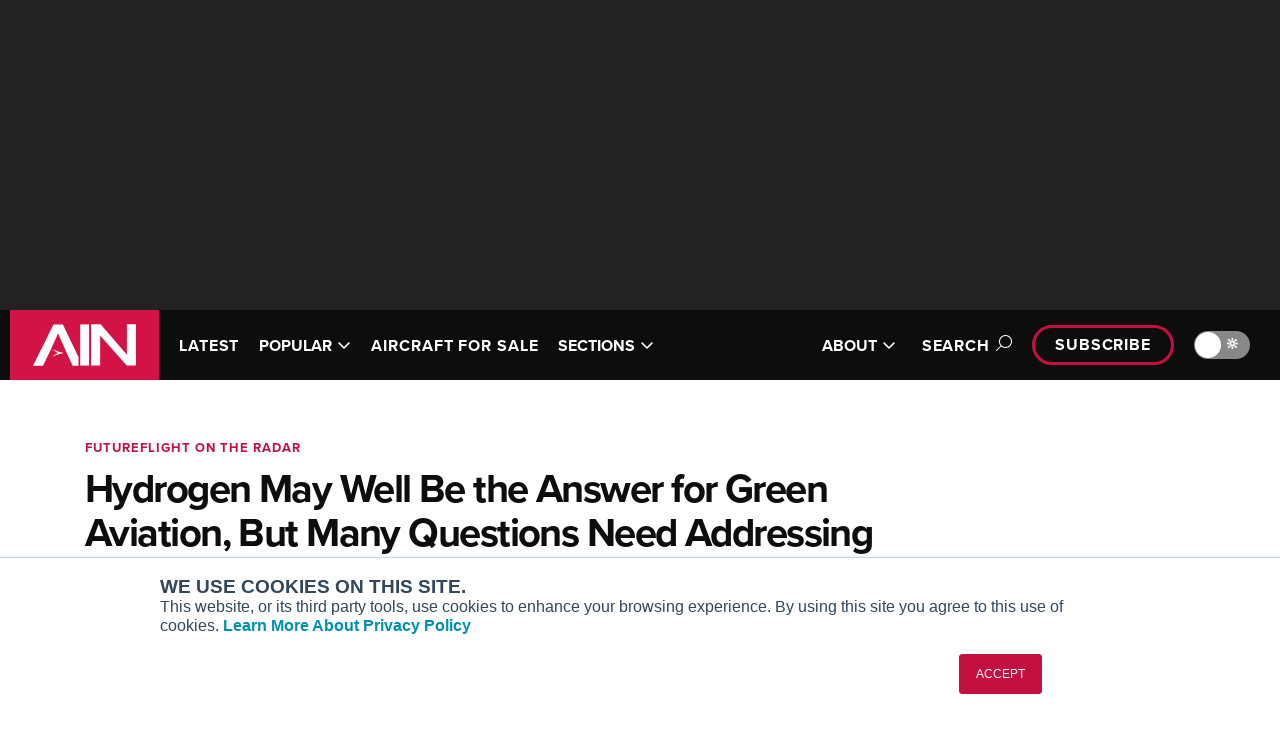

--- FILE ---
content_type: text/html; charset=utf-8
request_url: https://www.ainonline.com/news-brief/2022-08-09/hydrogen-may-well-be-answer-green-aviation-many-questions-need-addressing
body_size: 15063
content:
<!DOCTYPE html><html lang="en"><head><meta charSet="utf-8" data-next-head=""/><meta name="viewport" content="width=device-width, initial-scale=1.0" data-next-head=""/><script src="https://securepubads.g.doubleclick.net/tag/js/gpt.js" async="" crossorigin="anonymous"></script><meta property="fb:app_id" content="257027008006370" data-next-head=""/><meta property="og:type" content="website" data-next-head=""/><meta property="og:site_name" content="Aviation International News" data-next-head=""/><meta property="og:image" content="https://www.ainonline.com/images/cnc-images/ain/ain-logo-social-media-400x400.jpg" data-next-head=""/><meta name="twitter:description" content="Business, Air Transport, Defense &amp; General Aviation News" data-next-head=""/><link rel="alternate" type="application/rss+xml" title="Latest Aviation International News" href="https://www.ainonline.com/latest-news/feed" data-next-head=""/><link rel="apple-touch-icon" sizes="57x57" href="/images/cnc-images/apple-touch-icon-57x57.png" data-next-head=""/><link rel="apple-touch-icon" sizes="60x60" href="/images/cnc-images/apple-touch-icon-60x60.png" data-next-head=""/><link rel="apple-touch-icon" sizes="72x72" href="/images/cnc-images/apple-touch-icon-72x72.png" data-next-head=""/><link rel="apple-touch-icon" sizes="76x76" href="/images/cnc-images/apple-touch-icon-76x76.png" data-next-head=""/><link rel="apple-touch-icon" sizes="114x114" href="/images/cnc-images/apple-touch-icon-114x114.png" data-next-head=""/><link rel="apple-touch-icon" sizes="120x120" href="/images/cnc-images/apple-touch-icon-120x120.png" data-next-head=""/><link rel="apple-touch-icon" sizes="144x144" href="/images/cnc-images/apple-touch-icon-144x144.png" data-next-head=""/><link rel="apple-touch-icon" sizes="152x152" href="/images/cnc-images/apple-touch-icon-152x152.png" data-next-head=""/><link rel="apple-touch-icon" sizes="180x180" href="/images/cnc-images/apple-touch-icon-180x180.png" data-next-head=""/><link rel="icon" type="image/png" href="/images/cnc-images/favicon-32x32.png" sizes="32x32" data-next-head=""/><link rel="icon" type="image/png" href="/images/cnc-images/favicon-194x194.png" sizes="194x194" data-next-head=""/><link rel="icon" type="image/png" href="/images/cnc-images/favicon-96x96.png" sizes="96x96" data-next-head=""/><link rel="icon" type="image/png" href="/images/cnc-images/favicon-192x192.png" sizes="192x192" data-next-head=""/><link rel="icon" type="image/png" href="/images/cnc-images/favicon-16x16.png" sizes="16x16" data-next-head=""/><link rel="manifest" href="/images/cnc-images/manifest.json" data-next-head=""/><link rel="mask-icon" href="/images/cnc-images/safari-pinned-tab.svg" color="#5bbad5" data-next-head=""/><link rel="shortcut icon" href="/images/cnc-images/favicon.ico?v=2" data-next-head=""/><meta name="apple-mobile-web-app-title" content="AINonline" data-next-head=""/><meta name="application-name" content="AINonline" data-next-head=""/><meta name="msapplication-TileColor" content="#b91d47" data-next-head=""/><meta name="msapplication-TileImage" content="/images/cnc-images/mstile-144x144.png" data-next-head=""/><meta name="theme-color" content="#ffffff" data-next-head=""/><title data-next-head="">Hydrogen May Well Be the Answer for Green Aviation, But Many Questions Need Addressing</title><meta name="description" content="Alton Aviation Consultancy is helping governments and industry to prepare for a future in which aircraft are powered by hydrogen." data-next-head=""/><meta name="abstract" content="Alton Aviation Consultancy is helping governments and industry to prepare for a future in which aircraft are powered by hydrogen." data-next-head=""/><meta name="robots" content="index, follow" data-next-head=""/><link rel="canonical" href="https://www.ainonline.com/news-brief/2022-08-09/hydrogen-may-well-be-answer-green-aviation-many-questions-need-addressing" data-next-head=""/><meta property="og:type" content="FutureFlight On the Radar" data-next-head=""/><meta property="og:url" content="https://www.ainonline.com/news-brief/2022-08-09/hydrogen-may-well-be-answer-green-aviation-many-questions-need-addressing" data-next-head=""/><meta property="og:title" content="Hydrogen May Well Be the Answer for Green Aviation, But Many Questions Need Addressing" data-next-head=""/><meta property="og:description" content="Alton Aviation Consultancy is helping governments and industry to prepare for a future in which aircraft are powered by hydrogen." data-next-head=""/><meta property="og:updated_time" content="2024-05-21T03:15:17-0400" data-next-head=""/><meta name="twitter:card" content="summary_large_image" data-next-head=""/><meta name="twitter:site" content="@AINonline" data-next-head=""/><meta name="twitter:title" content="Hydrogen May Well Be the Answer for Green Aviation, But Many Questions Need Addressing" data-next-head=""/><link rel="preconnect" href="https://p.typekit.net" crossorigin="anonymous"/><link rel="preconnect" href="https://use.typekit.net" crossorigin="anonymous"/><link rel="preconnect" href="https://securepubads.g.doubleclick.net"/><link rel="preconnect" href="https://pagead2.googlesyndication.com"/><link rel="preconnect" href="https://www.googletagmanager.com" crossorigin="anonymous"/><link rel="preload" href="/_next/static/css/89f76fc25f73ddc8.css" as="style"/><link rel="preload" href="/_next/static/css/5a2e48770819603e.css" as="style"/><link rel="preload" href="/_next/static/css/3f7d348b396b5ebe.css" as="style"/><link rel="preload" href="/_next/static/css/bbab7e0374dfb2e4.css" as="style"/><link rel="preload" as="image" imageSrcSet="https://www.ainonline.com/cdn-cgi/image/width=256,format=webp,quality=85/images/cnc-images/ain/ainlogo-small.jpg 1x, https://www.ainonline.com/cdn-cgi/image/width=384,format=webp,quality=85/images/cnc-images/ain/ainlogo-small.jpg 2x" data-next-head=""/><link rel="preload" as="image" imageSrcSet="https://www.ainonline.com/cdn-cgi/image/width=256,format=webp,quality=85/images/cnc-images/ain/AIN-Logo.svg 1x, https://www.ainonline.com/cdn-cgi/image/width=384,format=webp,quality=85/images/cnc-images/ain/AIN-Logo.svg 2x" data-next-head=""/><script type="application/ld+json" data-next-head="">{
      "@context": "https://schema.org/",
      "@type": "NewsArticle",
      "headline": "Hydrogen May Well Be the Answer for Green Aviation, But Many Questions Need Addressing",
      "image": [
        "undefined"
       ],
       "datePublished": "2022-08-09T13:00:00.000Z",
       "dateModified": "2022-08-09T13:00:00.000Z",
       "author": [
          {
        "@type": "Person",
        "name": "Charles Alcock",
        "url": "https://www.ainonline.com/author/charles-alcock"
      }
        ]
    }
  </script><script src="https://use.typekit.net/lpb0nhf.js"></script><script>try{Typekit.load({ async: true });}catch(e){}</script><script>var googletag = googletag || {};
            googletag.cmd = googletag.cmd || [];</script><script>var _hsq = window._hsq = window._hsq || [];</script><script id="gtm" data-nscript="beforeInteractive">(function(w,d,s,l,i){w[l]=w[l]||[];w[l].push({'gtm.start':
        new Date().getTime(),event:'gtm.js'});var f=d.getElementsByTagName(s)[0],
        j=d.createElement(s),dl=l!='dataLayer'?'&l='+l:'';j.async=true;j.src=
        'https://www.googletagmanager.com/gtm.js?id='+i+dl;f.parentNode.insertBefore(j,f);
        })(window,document,'script','dataLayer','GTM-NM82W9J');</script><link rel="stylesheet" href="/_next/static/css/89f76fc25f73ddc8.css" data-n-g=""/><link rel="stylesheet" href="/_next/static/css/5a2e48770819603e.css" data-n-p=""/><link rel="stylesheet" href="/_next/static/css/3f7d348b396b5ebe.css" data-n-p=""/><link rel="stylesheet" href="/_next/static/css/bbab7e0374dfb2e4.css" data-n-p=""/><noscript data-n-css=""></noscript><script defer="" noModule="" src="/_next/static/chunks/polyfills-42372ed130431b0a.js"></script><script src="/theme.js" defer="" data-nscript="beforeInteractive"></script><script src="/_next/static/chunks/webpack-b4b4f6246e5d45d4.js" defer=""></script><script src="/_next/static/chunks/framework-77dff60c8c44585c.js" defer=""></script><script src="/_next/static/chunks/main-de6cd53d47ef6d13.js" defer=""></script><script src="/_next/static/chunks/pages/_app-dacd0613a22a8e00.js" defer=""></script><script src="/_next/static/chunks/9d08740d-ef2bdf4c1fcf966e.js" defer=""></script><script src="/_next/static/chunks/8776cac6-47b3b4b088126e50.js" defer=""></script><script src="/_next/static/chunks/98bef5de-2b722d04a67bb8a8.js" defer=""></script><script src="/_next/static/chunks/cd97a040-b73815af688eaf8c.js" defer=""></script><script src="/_next/static/chunks/4587-c203551d9fb5911d.js" defer=""></script><script src="/_next/static/chunks/3474-28dab81787f36bfd.js" defer=""></script><script src="/_next/static/chunks/2314-2fbd21d366a09f4b.js" defer=""></script><script src="/_next/static/chunks/7608-fc07315824cb9310.js" defer=""></script><script src="/_next/static/chunks/6323-6eceb9f8e71e224d.js" defer=""></script><script src="/_next/static/chunks/6649-7e9c145b4ff7feff.js" defer=""></script><script src="/_next/static/chunks/6657-daf9b79a30cd08e6.js" defer=""></script><script src="/_next/static/chunks/1097-4090ec6bebff73d5.js" defer=""></script><script src="/_next/static/chunks/7882-912673ae0d60f944.js" defer=""></script><script src="/_next/static/chunks/1302-014f82a01e667588.js" defer=""></script><script src="/_next/static/chunks/pages/news-brief/%5B...pathParts%5D-b009462f37a5b76d.js" defer=""></script><script src="/_next/static/7KqhipJ09H3INo-yunISy/_buildManifest.js" defer=""></script><script src="/_next/static/7KqhipJ09H3INo-yunISy/_ssgManifest.js" defer=""></script></head><body data-theme="ain"><noscript><iframe src="https://www.googletagmanager.com/ns.html?id=GTM-NM82W9J"
            height="0" width="0" style="display:none;visibility:hidden"></iframe></noscript><link rel="preload" as="image" imageSrcSet="https://www.ainonline.com/cdn-cgi/image/width=256,format=webp,quality=85/images/cnc-images/ain/ainlogo-small.jpg 1x, https://www.ainonline.com/cdn-cgi/image/width=384,format=webp,quality=85/images/cnc-images/ain/ainlogo-small.jpg 2x"/><link rel="preload" as="image" imageSrcSet="https://www.ainonline.com/cdn-cgi/image/width=256,format=webp,quality=85/images/cnc-images/ain/AIN-Logo.svg 1x, https://www.ainonline.com/cdn-cgi/image/width=384,format=webp,quality=85/images/cnc-images/ain/AIN-Logo.svg 2x"/><div id="__next"><script>((e,i,s,u,m,a,l,h)=>{let d=document.documentElement,w=["light","dark"];function p(n){(Array.isArray(e)?e:[e]).forEach(y=>{let k=y==="class",S=k&&a?m.map(f=>a[f]||f):m;k?(d.classList.remove(...S),d.classList.add(a&&a[n]?a[n]:n)):d.setAttribute(y,n)}),R(n)}function R(n){h&&w.includes(n)&&(d.style.colorScheme=n)}function c(){return window.matchMedia("(prefers-color-scheme: dark)").matches?"dark":"light"}if(u)p(u);else try{let n=localStorage.getItem(i)||s,y=l&&n==="system"?c():n;p(y)}catch(n){}})("data-theme","theme","system",null,["light","dark"],null,true,true)</script><div id="onload-ad-overlay" class="OnloadAd_onload-ad-overlay__gYppJ" style="display:none"><div id="onload-google-ad" class="OnloadAd_onload-google-ad__Z5R1q" style="display:none"><div class="OnloadAd_onload-top-bar__QsnF0"><div class="OnloadAd_ain-logo__6GV9Y"><img alt="AIN logo" width="150" height="26" decoding="async" data-nimg="1" style="color:transparent;background-size:cover;background-position:50% 50%;background-repeat:no-repeat;background-image:url(&quot;[data-uri]&quot;)" srcSet="https://www.ainonline.com/cdn-cgi/image/width=256,format=webp,quality=85/images/cnc-images/ain/ainlogo-small.jpg 1x, https://www.ainonline.com/cdn-cgi/image/width=384,format=webp,quality=85/images/cnc-images/ain/ainlogo-small.jpg 2x" src="https://www.ainonline.com/cdn-cgi/image/width=384,format=webp,quality=85/images/cnc-images/ain/ainlogo-small.jpg"/></div><div class="OnloadAd_countdown-close__9ZTAw"><div id="onload-countdown" class="OnloadAd_onload-countdown__qVRL_">Closing in<!-- --> <span id="onload-countdown-timer">0</span>...</div><div class="OnloadAd_close-btn__eoJkl"><button class="OnloadAd_button--close-onload-ad__3vPCl" aria-label="Close Advertisement Window" name="Close Advertisement Window"><svg aria-hidden="true" focusable="false" data-prefix="fal" data-icon="circle-xmark" class="svg-inline--fa fa-circle-xmark " role="img" xmlns="http://www.w3.org/2000/svg" viewBox="0 0 512 512"><path fill="currentColor" d="M256 32a224 224 0 1 1 0 448 224 224 0 1 1 0-448zm0 480A256 256 0 1 0 256 0a256 256 0 1 0 0 512zM180.7 180.7c-6.2 6.2-6.2 16.4 0 22.6L233.4 256l-52.7 52.7c-6.2 6.2-6.2 16.4 0 22.6s16.4 6.2 22.6 0L256 278.6l52.7 52.7c6.2 6.2 16.4 6.2 22.6 0s6.2-16.4 0-22.6L278.6 256l52.7-52.7c6.2-6.2 6.2-16.4 0-22.6s-16.4-6.2-22.6 0L256 233.4l-52.7-52.7c-6.2-6.2-16.4-6.2-22.6 0z"></path></svg></button></div></div></div><div class="OnloadAd_wrapper__m951z"><div id="div-gpt-ad-onload"></div></div></div></div><div id="status" style="display:none"></div><div class="LeaderboardTop_banner-ad__TIhzb"><div class="LeaderboardTop_inner__CXuV_"><div class="
      Container_container__kvGa6
      
      " data-variation="large"><div id="div-gpt-ad-leaderboard-top" class="AdWrap_ad-wrap__V7Slv"></div></div></div></div><div class="PageContainer_site-header___B2to"><div class="SiteHeader_site-header__FU8ix" data-scheme="inverse"><div class="SiteHeader_mobile__BBuDZ"><div class="MobileSiteHeader_mobile-site-header__gNtcn" data-menu-expanded="false"><div class="TopBar_top-bar__HrBy1" data-scheme="inverse"><div class="
      Container_container__kvGa6
      
      " data-variation="large"><div class="TopBar_inner__6gTVr"><a href="/"><div class="TopBar_site-logo__uy67_"><img alt="AIN logo" width="149" height="70" decoding="async" data-nimg="1" style="color:transparent;background-size:cover;background-position:50% 50%;background-repeat:no-repeat;background-image:url(&quot;[data-uri]&quot;)" srcSet="https://www.ainonline.com/cdn-cgi/image/width=256,format=webp,quality=85/images/cnc-images/ain/AIN-Logo.svg 1x, https://www.ainonline.com/cdn-cgi/image/width=384,format=webp,quality=85/images/cnc-images/ain/AIN-Logo.svg 2x" src="https://www.ainonline.com/cdn-cgi/image/width=384,format=webp,quality=85/images/cnc-images/ain/AIN-Logo.svg"/></div></a><nav class="TopBar_nav__rz468"><div class="MobileSiteHeader_dark-mode-toggle__zQqQu"></div><button class="MobileSiteHeader_toggle__2dIy1">Menu<span class="MobileSiteHeader_toggle-icon__sdRPI"><span class="MobileSiteHeader_toggle-icon-open__2mXHT"><svg aria-hidden="true" focusable="false" data-prefix="far" data-icon="bars" class="svg-inline--fa fa-bars " role="img" xmlns="http://www.w3.org/2000/svg" viewBox="0 0 448 512"><path fill="currentColor" d="M0 88C0 74.7 10.7 64 24 64l400 0c13.3 0 24 10.7 24 24s-10.7 24-24 24L24 112C10.7 112 0 101.3 0 88zM0 248c0-13.3 10.7-24 24-24l400 0c13.3 0 24 10.7 24 24s-10.7 24-24 24L24 272c-13.3 0-24-10.7-24-24zM448 408c0 13.3-10.7 24-24 24L24 432c-13.3 0-24-10.7-24-24s10.7-24 24-24l400 0c13.3 0 24 10.7 24 24z"></path></svg></span><span class="MobileSiteHeader_toggle-icon-close__u_jbU"><svg aria-hidden="true" focusable="false" data-prefix="far" data-icon="xmark" class="svg-inline--fa fa-xmark " role="img" xmlns="http://www.w3.org/2000/svg" viewBox="0 0 384 512"><path fill="currentColor" d="M345 137c9.4-9.4 9.4-24.6 0-33.9s-24.6-9.4-33.9 0l-119 119L73 103c-9.4-9.4-24.6-9.4-33.9 0s-9.4 24.6 0 33.9l119 119L39 375c-9.4 9.4-9.4 24.6 0 33.9s24.6 9.4 33.9 0l119-119L311 409c9.4 9.4 24.6 9.4 33.9 0s9.4-24.6 0-33.9l-119-119L345 137z"></path></svg></span></span></button></nav></div></div></div></div><div class="MobileSiteHeader_content-pane__ukXU2" data-scheme="inverse" aria-hidden="true"><form class="SearchBox_search-form__ZA_ES SearchBox_search-form--header--mobile__X4ve1"><div class="SearchBox_search-container__f8bRH
           "><input id="header-search-mobile" type="search" class="SearchBox_search-field__ZziH_" placeholder="Search AIN"/><button class="SearchBox_search-button__tU0RX" type="submit"><svg aria-hidden="true" focusable="false" data-prefix="far" data-icon="magnifying-glass" class="svg-inline--fa fa-magnifying-glass " role="img" xmlns="http://www.w3.org/2000/svg" viewBox="0 0 512 512"><path fill="currentColor" d="M368 208A160 160 0 1 0 48 208a160 160 0 1 0 320 0zM337.1 371.1C301.7 399.2 256.8 416 208 416C93.1 416 0 322.9 0 208S93.1 0 208 0S416 93.1 416 208c0 48.8-16.8 93.7-44.9 129.1L505 471c9.4 9.4 9.4 24.6 0 33.9s-24.6 9.4-33.9 0L337.1 371.1z"></path></svg><span class="SearchBox_search-button-text__zQ9yn">Search</span></button></div></form><div class="MobileSiteHeader_menu-list__PFA1a"><div class="MobileSiteHeader_menu-individual-links___wEqG"><div class="MobileSiteHeader_menu-individual-link__t0t_N"><div class="NavigationItem_navigation-item__UKzM4"><a target="" class="NavigationItem_link__6vWte" href="/aviation-news/latest">LATEST</a></div></div><div class="MobileSiteHeader_menu-individual-link__t0t_N"><div class="NavigationItem_navigation-item__UKzM4"><a target="" class="NavigationItem_link__6vWte" href="/aircraft4sale">AIRCRAFT FOR SALE</a></div></div></div><div class="MobileSiteHeader_menu-groups__ba6_p"><div class="MobileSiteHeader_menu-group__tdOBu"><ul class="NavigationGroup_navigation-group__AQhAD"><li class="NavigationGroup_nav-section-label__ZaW5a">TRENDING TOPICS</li><li class="NavigationGroup_navigation-item__PhnMG"><div class="NavigationItem_navigation-item__UKzM4"><a target="" class="NavigationItem_link__6vWte" href="/channel/aircraft">Aircraft</a></div></li><li class="NavigationGroup_navigation-item__PhnMG"><div class="NavigationItem_navigation-item__UKzM4"><a target="" class="NavigationItem_link__6vWte" href="/channel/safety">Safety</a></div></li><li class="NavigationGroup_navigation-item__PhnMG"><div class="NavigationItem_navigation-item__UKzM4"><a target="" class="NavigationItem_link__6vWte" href="/channel/regulations-and-government">Regulations and Government</a></div></li><li class="NavigationGroup_navigation-item__PhnMG"><div class="NavigationItem_navigation-item__UKzM4"><a target="" class="NavigationItem_link__6vWte" href="/channel/avionics">Avionics</a></div></li><li class="NavigationGroup_navigation-item__PhnMG"><div class="NavigationItem_navigation-item__UKzM4"><a target="" class="NavigationItem_link__6vWte" href="/channel/accidents">Accidents</a></div></li><li class="NavigationGroup_navigation-item__PhnMG"><div class="NavigationItem_navigation-item__UKzM4"><a target="" class="NavigationItem_link__6vWte" href="/channel/engines">Engines</a></div></li><li class="NavigationGroup_navigation-item__PhnMG"><div class="NavigationItem_navigation-item__UKzM4"><a target="" class="NavigationItem_link__6vWte" href="/channel/atc">ATC</a></div></li><li class="NavigationGroup_navigation-item__PhnMG"><div class="NavigationItem_navigation-item__UKzM4"><a target="" class="NavigationItem_link__6vWte" href="/channel/unmanned-aerial-vehicles">Unmanned Aerial Vehicles</a></div></li><li class="NavigationGroup_navigation-item__PhnMG"><div class="NavigationItem_navigation-item__UKzM4"><a target="" class="NavigationItem_link__6vWte" href="/channel/operations">Operations</a></div></li><li class="NavigationGroup_navigation-item__PhnMG"><div class="NavigationItem_navigation-item__UKzM4"><a target="" class="NavigationItem_link__6vWte" href="/channel/security">Security</a></div></li><li class="NavigationGroup_navigation-item__PhnMG"><div class="NavigationItem_navigation-item__UKzM4"><a target="" class="NavigationItem_link__6vWte" href="/channel/charter-fractional">Charter &amp; Fractional</a></div></li><li class="NavigationGroup_navigation-item__PhnMG"><div class="NavigationItem_navigation-item__UKzM4"><a target="" class="NavigationItem_link__6vWte" href="/channel/fuel">Fuel</a></div></li><li class="NavigationGroup_navigation-item__PhnMG"><div class="NavigationItem_navigation-item__UKzM4"><a target="" class="NavigationItem_link__6vWte" href="/channel/airports">Airports</a></div></li><li class="NavigationGroup_navigation-item__PhnMG"><div class="NavigationItem_navigation-item__UKzM4"><a target="" class="NavigationItem_link__6vWte" href="/channel/fbos">FBOs</a></div></li><li class="NavigationGroup_navigation-item__PhnMG"><div class="NavigationItem_navigation-item__UKzM4"><a target="" class="NavigationItem_link__6vWte" href="/section/rotorcraft">Rotorcraft</a></div></li><li class="NavigationGroup_navigation-item__PhnMG"><div class="NavigationItem_navigation-item__UKzM4"><a target="" class="NavigationItem_link__6vWte" href="/channel/finance-taxes-insurance">Finance, Taxes, Insurance</a></div></li><li class="NavigationGroup_navigation-item__PhnMG"><div class="NavigationItem_navigation-item__UKzM4"><a target="" class="NavigationItem_link__6vWte" href="/channel/environment">Sustainability and Environment</a></div></li></ul></div><div class="MobileSiteHeader_menu-group__tdOBu"><ul class="NavigationGroup_navigation-group__AQhAD"><li class="NavigationGroup_nav-section-label__ZaW5a">TRENDING ARTICLES</li><li class="NavigationGroup_navigation-item__PhnMG"><div class="NavigationItem_navigation-item__UKzM4"><a target="" class="NavigationItem_link__6vWte" href="/aviation-news/popular">View All</a></div></li></ul></div><div class="MobileSiteHeader_menu-group__tdOBu"><ul class="NavigationGroup_navigation-group__AQhAD"><li class="NavigationGroup_nav-section-label__ZaW5a">SECTIONS</li><li class="NavigationGroup_navigation-item__PhnMG"><div class="NavigationItem_navigation-item__UKzM4"><a target="" class="NavigationItem_link__6vWte" href="/section/business-aviation">Business Aviation</a></div></li><li class="NavigationGroup_navigation-item__PhnMG"><div class="NavigationItem_navigation-item__UKzM4"><a target="" class="NavigationItem_link__6vWte" href="/section/aerospace-defense">Aerospace &amp; Defense</a></div></li><li class="NavigationGroup_navigation-item__PhnMG"><div class="NavigationItem_navigation-item__UKzM4"><a target="" class="NavigationItem_link__6vWte" href="/section/rotorcraft">Rotorcraft</a></div></li><li class="NavigationGroup_navigation-item__PhnMG"><div class="NavigationItem_navigation-item__UKzM4"><a target="" class="NavigationItem_link__6vWte" href="/section/general-aviation">General Aviation</a></div></li><li class="NavigationGroup_navigation-item__PhnMG"><div class="NavigationItem_navigation-item__UKzM4"><a target="" class="NavigationItem_link__6vWte" href="/futureflight">FutureFlight</a></div></li><li class="NavigationGroup_navigation-item__PhnMG"><div class="NavigationItem_navigation-item__UKzM4"><a target="" class="NavigationItem_link__6vWte" href="/channel/environment">SUSTAINABILITY &amp; ENVIRONMENT</a></div></li></ul></div><div class="MobileSiteHeader_menu-group__tdOBu"><ul class="NavigationGroup_navigation-group__AQhAD"><li class="NavigationGroup_nav-section-label__ZaW5a">CHANNELS</li><li class="NavigationGroup_navigation-item__PhnMG"><div class="NavigationItem_navigation-item__UKzM4"><a target="" class="NavigationItem_link__6vWte" href="/channel/aircraft">Aircraft</a></div></li><li class="NavigationGroup_navigation-item__PhnMG"><div class="NavigationItem_navigation-item__UKzM4"><a target="" class="NavigationItem_link__6vWte" href="/channel/maintenance">Maintenance</a></div></li><li class="NavigationGroup_navigation-item__PhnMG"><div class="NavigationItem_navigation-item__UKzM4"><a target="" class="NavigationItem_link__6vWte" href="/channel/avionics">Avionics</a></div></li><li class="NavigationGroup_navigation-item__PhnMG"><div class="NavigationItem_navigation-item__UKzM4"><a target="" class="NavigationItem_link__6vWte" href="/channel/charter-fractional">Charter &amp; Fractional</a></div></li><li class="NavigationGroup_navigation-item__PhnMG"><div class="NavigationItem_navigation-item__UKzM4"><a target="" class="NavigationItem_link__6vWte" href="/channel/safety">Safety</a></div></li><li class="NavigationGroup_navigation-item__PhnMG"><div class="NavigationItem_navigation-item__UKzM4"><a target="" class="NavigationItem_link__6vWte" href="/categories">All Categories</a></div></li><li class="NavigationGroup_navigation-item__PhnMG"><div class="NavigationItem_navigation-item__UKzM4"><a target="" class="NavigationItem_link__6vWte" href="/archive">News Archive</a></div></li><li class="NavigationGroup_navigation-item__PhnMG"><div class="NavigationItem_navigation-item__UKzM4"><a target="" class="NavigationItem_link__6vWte" href="/archive-email">Newsletter Archive</a></div></li></ul></div><div class="MobileSiteHeader_menu-group__tdOBu"><ul class="NavigationGroup_navigation-group__AQhAD"><li class="NavigationGroup_nav-section-label__ZaW5a">MORE</li><li class="NavigationGroup_navigation-item__PhnMG"><div class="NavigationItem_navigation-item__UKzM4"><a target="" class="NavigationItem_link__6vWte" href="/airshows-conventions">Airshows &amp; Conventions</a></div></li><li class="NavigationGroup_navigation-item__PhnMG"><div class="NavigationItem_navigation-item__UKzM4"><a target="" class="NavigationItem_link__6vWte" href="/events">Aviation Events</a></div></li><li class="NavigationGroup_navigation-item__PhnMG"><div class="NavigationItem_navigation-item__UKzM4"><a target="" class="NavigationItem_link__6vWte" href="/compliance">Compliance Countdown</a></div></li><li class="NavigationGroup_navigation-item__PhnMG"><div class="NavigationItem_navigation-item__UKzM4"><a target="" class="NavigationItem_link__6vWte" href="/expert-opinion">Expert Opinion</a></div></li><li class="NavigationGroup_navigation-item__PhnMG"><div class="NavigationItem_navigation-item__UKzM4"><a target="" class="NavigationItem_link__6vWte" href="/reports">In-Depth Reports</a></div></li><li class="NavigationGroup_navigation-item__PhnMG"><div class="NavigationItem_navigation-item__UKzM4"><a target="_blank" class="NavigationItem_link__6vWte" href="https://leehamnews.com/">Leeham News &amp; Analysis</a></div></li><li class="NavigationGroup_navigation-item__PhnMG"><div class="NavigationItem_navigation-item__UKzM4"><a target="" class="NavigationItem_link__6vWte" href="/print-archive">Print Archives</a></div></li><li class="NavigationGroup_navigation-item__PhnMG"><div class="NavigationItem_navigation-item__UKzM4"><a target="" class="NavigationItem_link__6vWte" href="/aviation-news/video">Videos</a></div></li><li class="NavigationGroup_navigation-item__PhnMG"><div class="NavigationItem_navigation-item__UKzM4"><a target="" class="NavigationItem_link__6vWte" href="/aviation-webinars">Webinars</a></div></li><li class="NavigationGroup_navigation-item__PhnMG"><div class="NavigationItem_navigation-item__UKzM4"><a target="_blank" class="NavigationItem_link__6vWte" href="https://connect.ainonline.com/cals-2023-roundtables">Whitepapers</a></div></li></ul></div><div class="MobileSiteHeader_menu-group__tdOBu"><ul class="NavigationGroup_navigation-group__AQhAD"><li class="NavigationGroup_nav-section-label__ZaW5a">ABOUT</li><li class="NavigationGroup_navigation-item__PhnMG"><div class="NavigationItem_navigation-item__UKzM4"><a target="" class="NavigationItem_link__6vWte" href="/about">About AIN</a></div></li><li class="NavigationGroup_navigation-item__PhnMG"><div class="NavigationItem_navigation-item__UKzM4"><a target="" class="NavigationItem_link__6vWte" href="/our-writers">Our Writers</a></div></li><li class="NavigationGroup_navigation-item__PhnMG"><div class="NavigationItem_navigation-item__UKzM4"><a target="" class="NavigationItem_link__6vWte" href="/history">History</a></div></li><li class="NavigationGroup_navigation-item__PhnMG"><div class="NavigationItem_navigation-item__UKzM4"><a target="_blank" class="NavigationItem_link__6vWte" href="https://marketing.ainonline.com/">Advertise</a></div></li><li class="NavigationGroup_navigation-item__PhnMG"><div class="NavigationItem_navigation-item__UKzM4"><a target="" class="NavigationItem_link__6vWte" href="/contact-us">Contact Us</a></div></li></ul></div></div></div><div class="subscribe"><a class="
        
        PillLink_pill-link__pyEWE PillLink_pill-link--small__kchlx
        " href="/subscribe">Subscribe</a></div></div></div><div class="SiteHeader_desktop__Hl_5p"><div class="DesktopSiteHeader_desktop-site-header__uVEXs" data-menu-expanded="false"><div class="TopBar_top-bar__HrBy1" data-scheme="inverse"><div class="
      Container_container__kvGa6
      
      " data-variation="large"><div class="TopBar_inner__6gTVr"><a href="/"><div class="TopBar_site-logo__uy67_"><img alt="AIN logo" width="149" height="70" decoding="async" data-nimg="1" style="color:transparent;background-size:cover;background-position:50% 50%;background-repeat:no-repeat;background-image:url(&quot;[data-uri]&quot;)" srcSet="https://www.ainonline.com/cdn-cgi/image/width=256,format=webp,quality=85/images/cnc-images/ain/AIN-Logo.svg 1x, https://www.ainonline.com/cdn-cgi/image/width=384,format=webp,quality=85/images/cnc-images/ain/AIN-Logo.svg 2x" src="https://www.ainonline.com/cdn-cgi/image/width=384,format=webp,quality=85/images/cnc-images/ain/AIN-Logo.svg"/></div></a><nav class="TopBar_nav__rz468"><div class="DesktopSiteHeader_primary__ggjvg"><ul class="DesktopSiteHeader_navigation-items__OdJ1w"><li class="DesktopSiteHeader_navigation-item__Bv0e3"><div class="NavigationItem_navigation-item__UKzM4"><a target="" class="NavigationItem_link__6vWte" href="/aviation-news/latest">LATEST</a></div></li><li class="DesktopSiteHeader_navigation-item__Bv0e3"><div class="NavigationItem_navigation-item__UKzM4"><button class="NavigationItem_navigation-button__WAeCP">POPULAR<span class="NavigationItem_icon__KYQJi "><svg aria-hidden="true" focusable="false" data-prefix="far" data-icon="angle-down" class="svg-inline--fa fa-angle-down " role="img" xmlns="http://www.w3.org/2000/svg" viewBox="0 0 448 512"><path fill="currentColor" d="M241 369c-9.4 9.4-24.6 9.4-33.9 0L47 209c-9.4-9.4-9.4-24.6 0-33.9s24.6-9.4 33.9 0l143 143L367 175c9.4-9.4 24.6-9.4 33.9 0s9.4 24.6 0 33.9L241 369z"></path></svg></span></button></div></li><li class="DesktopSiteHeader_navigation-item__Bv0e3"><div class="NavigationItem_navigation-item__UKzM4"><a target="" class="NavigationItem_link__6vWte" href="/aircraft4sale">AIRCRAFT FOR SALE</a></div></li><li class="DesktopSiteHeader_navigation-item__Bv0e3"><div class="NavigationItem_navigation-item__UKzM4"><button class="NavigationItem_navigation-button__WAeCP">SECTIONS<span class="NavigationItem_icon__KYQJi "><svg aria-hidden="true" focusable="false" data-prefix="far" data-icon="angle-down" class="svg-inline--fa fa-angle-down " role="img" xmlns="http://www.w3.org/2000/svg" viewBox="0 0 448 512"><path fill="currentColor" d="M241 369c-9.4 9.4-24.6 9.4-33.9 0L47 209c-9.4-9.4-9.4-24.6 0-33.9s24.6-9.4 33.9 0l143 143L367 175c9.4-9.4 24.6-9.4 33.9 0s9.4 24.6 0 33.9L241 369z"></path></svg></span></button></div></li></ul></div><div class="DesktopSiteHeader_secondary__06wG3"><ul class="DesktopSiteHeader_navigation-items__OdJ1w"><li class="DesktopSiteHeader_navigation-item__Bv0e3"><div class="NavigationItem_navigation-item__UKzM4"><button class="NavigationItem_navigation-button__WAeCP">ABOUT<span class="NavigationItem_icon__KYQJi "><svg aria-hidden="true" focusable="false" data-prefix="far" data-icon="angle-down" class="svg-inline--fa fa-angle-down " role="img" xmlns="http://www.w3.org/2000/svg" viewBox="0 0 448 512"><path fill="currentColor" d="M241 369c-9.4 9.4-24.6 9.4-33.9 0L47 209c-9.4-9.4-9.4-24.6 0-33.9s24.6-9.4 33.9 0l143 143L367 175c9.4-9.4 24.6-9.4 33.9 0s9.4 24.6 0 33.9L241 369z"></path></svg></span></button></div></li></ul><button class="DesktopSiteHeader_search-toggle__ZhLAw" data-level-expanded="false">Search<span class="DesktopSiteHeader_search-open__N6PsZ"><svg aria-hidden="true" focusable="false" data-prefix="fal" data-icon="magnifying-glass" class="svg-inline--fa fa-magnifying-glass " role="img" xmlns="http://www.w3.org/2000/svg" viewBox="0 0 512 512"><path fill="currentColor" d="M384 208A176 176 0 1 0 32 208a176 176 0 1 0 352 0zM343.3 366C307 397.2 259.7 416 208 416C93.1 416 0 322.9 0 208S93.1 0 208 0S416 93.1 416 208c0 51.7-18.8 99-50 135.3L507.3 484.7c6.2 6.2 6.2 16.4 0 22.6s-16.4 6.2-22.6 0L343.3 366z"></path></svg></span><span class="DesktopSiteHeader_search-close__bmExV"><svg aria-hidden="true" focusable="false" data-prefix="fal" data-icon="xmark" class="svg-inline--fa fa-xmark " role="img" xmlns="http://www.w3.org/2000/svg" viewBox="0 0 384 512"><path fill="currentColor" d="M324.5 411.1c6.2 6.2 16.4 6.2 22.6 0s6.2-16.4 0-22.6L214.6 256 347.1 123.5c6.2-6.2 6.2-16.4 0-22.6s-16.4-6.2-22.6 0L192 233.4 59.6 100.9c-6.2-6.2-16.4-6.2-22.6 0s-6.2 16.4 0 22.6L169.4 256 36.9 388.5c-6.2 6.2-6.2 16.4 0 22.6s16.4 6.2 22.6 0L192 278.6 324.5 411.1z"></path></svg></span></button><div class="DesktopSiteHeader_subscribe__vKUMU"><a class="
        
        PillLink_pill-link__pyEWE PillLink_pill-link--small__kchlx
        " href="/subscribe">Subscribe</a></div><div></div></div></nav></div></div></div><div class="DesktopSiteHeader_search__L42OY" data-level-expanded="false" aria-hidden="true"><div class="
      Container_container__kvGa6
      
      " data-variation="large"><form class="SearchBox_search-form__ZA_ES SearchBox_search-form--header--desktop___8YcI"><div class="SearchBox_search-container__f8bRH
           "><input id="header-search" type="search" class="SearchBox_search-field__ZziH_" placeholder="Search AIN"/><button class="SearchBox_search-button__tU0RX" type="submit"><svg aria-hidden="true" focusable="false" data-prefix="far" data-icon="magnifying-glass" class="svg-inline--fa fa-magnifying-glass " role="img" xmlns="http://www.w3.org/2000/svg" viewBox="0 0 512 512"><path fill="currentColor" d="M368 208A160 160 0 1 0 48 208a160 160 0 1 0 320 0zM337.1 371.1C301.7 399.2 256.8 416 208 416C93.1 416 0 322.9 0 208S93.1 0 208 0S416 93.1 416 208c0 48.8-16.8 93.7-44.9 129.1L505 471c9.4 9.4 9.4 24.6 0 33.9s-24.6 9.4-33.9 0L337.1 371.1z"></path></svg><span class="SearchBox_search-button-text__zQ9yn">Search</span></button></div></form></div></div><div class="DesktopSiteHeader_content-pane__aMDdt" data-scheme="inverse" aria-hidden="true"><div class="
      Container_container__kvGa6
      
      " data-variation="large"><div class="DesktopSiteHeader_menu-groups__TfUni"></div></div></div></div></div></div></div><div><div class="
      Container_container__kvGa6
      
      " data-variation="large"><div class="Article_article__hUt_b" data-sponsored="false"><div class="Article_top__TDvoA"><div class="Article_left__1I2_8" data-variation="article-column"><div class="Article_title-section__G9qxD"><div class="Article_label__TOPOS"><a href="/futureflight">FutureFlight On The Radar</a></div><div class="Article_heading___vldJ">Hydrogen May Well Be the Answer for Green Aviation, But Many Questions Need Addressing</div><div class="Article_subheading__POdEl">Alton Aviation Consultancy is helping governments and industry to prepare for a future in which aircraft are powered by hydrogen.</div><figure class="MediaWithCaption_media-with-caption__vXvUs"><div class="MediaWithCaption_media__FPJ_M"></div><figcaption class="MediaWithCaption_caption__HU01z"></figcaption></figure></div><div data-shareable-content-container-size="small"><div class="ShareableContent_shareable-content__xEZCb"><div class="ShareableContent_share-toolbar__vsE3n"><div data-share-toolbar-container-size="small"><div class="ShareToolbar_share-toolbar__bOhpa"><div class="ShareToolbar_item-wrap__OGhWi"><a class="ShareButton_share-button__KW_Nq" target="_blank" href="https://twitter.com/intent/tweet?url=https://www.ainonline.com&amp;text=Hydrogen May Well Be the Answer for Green Aviation, But Many Questions Need Addressing"><svg aria-hidden="true" focusable="false" data-prefix="fab" data-icon="x-twitter" class="svg-inline--fa fa-x-twitter " role="img" xmlns="http://www.w3.org/2000/svg" viewBox="0 0 512 512"><path fill="currentColor" d="M389.2 48h70.6L305.6 224.2 487 464H345L233.7 318.6 106.5 464H35.8L200.7 275.5 26.8 48H172.4L272.9 180.9 389.2 48zM364.4 421.8h39.1L151.1 88h-42L364.4 421.8z"></path></svg><div class="ShareButton_label__FnjTu">Share</div></a></div><div class="ShareToolbar_item-wrap__OGhWi"><a class="ShareButton_share-button__KW_Nq" target="_blank" href="https://www.facebook.com/sharer/sharer.php?u=https://www.ainonline.com"><svg aria-hidden="true" focusable="false" data-prefix="fab" data-icon="facebook-f" class="svg-inline--fa fa-facebook-f " role="img" xmlns="http://www.w3.org/2000/svg" viewBox="0 0 320 512"><path fill="currentColor" d="M80 299.3V512H196V299.3h86.5l18-97.8H196V166.9c0-51.7 20.3-71.5 72.7-71.5c16.3 0 29.4 .4 37 1.2V7.9C291.4 4 256.4 0 236.2 0C129.3 0 80 50.5 80 159.4v42.1H14v97.8H80z"></path></svg><div class="ShareButton_label__FnjTu">Post</div></a></div><div class="ShareToolbar_item-wrap__OGhWi"><a class="ShareButton_share-button__KW_Nq" target="_blank" href="https://www.linkedin.com/shareArticle?mini=true&amp;url=https://www.ainonline.com"><svg aria-hidden="true" focusable="false" data-prefix="fab" data-icon="linkedin-in" class="svg-inline--fa fa-linkedin-in " role="img" xmlns="http://www.w3.org/2000/svg" viewBox="0 0 448 512"><path fill="currentColor" d="M100.28 448H7.4V148.9h92.88zM53.79 108.1C24.09 108.1 0 83.5 0 53.8a53.79 53.79 0 0 1 107.58 0c0 29.7-24.1 54.3-53.79 54.3zM447.9 448h-92.68V302.4c0-34.7-.7-79.2-48.29-79.2-48.29 0-55.69 37.7-55.69 76.7V448h-92.78V148.9h89.08v40.8h1.3c12.4-23.5 42.69-48.3 87.88-48.3 94 0 111.28 61.9 111.28 142.3V448z"></path></svg><div class="ShareButton_label__FnjTu">Share</div></a></div><div class="ShareToolbar_item-wrap__OGhWi"><a class="ShareButton_share-button__KW_Nq" target="_blank" href=""><svg aria-hidden="true" focusable="false" data-prefix="fal" data-icon="print" class="svg-inline--fa fa-print " role="img" xmlns="http://www.w3.org/2000/svg" viewBox="0 0 512 512"><path fill="currentColor" d="M96 160l-32 0 0-96C64 28.7 92.7 0 128 0L357.5 0c17 0 33.3 6.7 45.3 18.7l26.5 26.5c12 12 18.7 28.3 18.7 45.3l0 69.5-32 0 0-69.5c0-8.5-3.4-16.6-9.4-22.6L380.1 41.4c-6-6-14.1-9.4-22.6-9.4L128 32c-17.7 0-32 14.3-32 32l0 96zm352 64L64 224c-17.7 0-32 14.3-32 32l0 128 32 0 0-32c0-17.7 14.3-32 32-32l320 0c17.7 0 32 14.3 32 32l0 32 32 0 0-128c0-17.7-14.3-32-32-32zm0 192l0 64c0 17.7-14.3 32-32 32L96 512c-17.7 0-32-14.3-32-32l0-64-32 0c-17.7 0-32-14.3-32-32L0 256c0-35.3 28.7-64 64-64l384 0c35.3 0 64 28.7 64 64l0 128c0 17.7-14.3 32-32 32l-32 0zM96 352l0 128 320 0 0-128L96 352zM432 248a24 24 0 1 1 0 48 24 24 0 1 1 0-48z"></path></svg><div class="ShareButton_label__FnjTu">Print</div></a></div><div class="ShareToolbar_item-wrap__OGhWi"><a class="ShareButton_share-button__KW_Nq" target="_blank" href=""><svg aria-hidden="true" focusable="false" data-prefix="fal" data-icon="link" class="svg-inline--fa fa-link " role="img" xmlns="http://www.w3.org/2000/svg" viewBox="0 0 640 512"><path fill="currentColor" d="M591.5 256c50-50 50-131 0-181s-131-50-181 0L387.9 97.6c-6.2 6.2-6.2 16.4 0 22.6s16.4 6.2 22.6 0l22.6-22.6c37.5-37.5 98.3-37.5 135.8 0s37.5 98.3 0 135.8L444.3 357.9c-37.4 37.4-98.1 37.4-135.6 0c-35.6-35.6-37.6-92.6-4.7-130.6l5.3-6.1c5.8-6.7 5.1-16.8-1.6-22.6s-16.8-5.1-22.6 1.6l-5.3 6.1c-43.9 50.7-41.2 126.7 6.2 174.1c49.9 49.9 130.9 49.9 180.8 0L591.5 256zM48.5 256c-50 50-50 131 0 181s131 50 181 0l22.6-22.6c6.2-6.2 6.2-16.4 0-22.6s-16.4-6.2-22.6 0l-22.6 22.6c-37.5 37.5-98.3 37.5-135.8 0s-37.5-98.3 0-135.8L195.7 154.1c37.4-37.4 98.1-37.4 135.6 0c35.6 35.6 37.6 92.6 4.7 130.6l-5.3 6.1c-5.8 6.7-5.1 16.8 1.6 22.6s16.8 5.1 22.6-1.6l5.3-6.1c43.9-50.7 41.2-126.7-6.2-174.1C303.9 81.5 223 81.5 173 131.4L48.5 256z"></path></svg><div class="ShareButton_label__FnjTu">Copy</div></a></div><div class="ShareToolbar_item-wrap__OGhWi"><a class="ShareButton_share-button__KW_Nq" target="_blank" href="/cdn-cgi/l/email-protection#[base64]"><svg aria-hidden="true" focusable="false" data-prefix="fal" data-icon="envelope" class="svg-inline--fa fa-envelope " role="img" xmlns="http://www.w3.org/2000/svg" viewBox="0 0 512 512"><path fill="currentColor" d="M64 96c-17.7 0-32 14.3-32 32l0 39.9L227.6 311.3c16.9 12.4 39.9 12.4 56.8 0L480 167.9l0-39.9c0-17.7-14.3-32-32-32L64 96zM32 207.6L32 384c0 17.7 14.3 32 32 32l384 0c17.7 0 32-14.3 32-32l0-176.4L303.3 337.1c-28.2 20.6-66.5 20.6-94.6 0L32 207.6zM0 128C0 92.7 28.7 64 64 64l384 0c35.3 0 64 28.7 64 64l0 256c0 35.3-28.7 64-64 64L64 448c-35.3 0-64-28.7-64-64L0 128z"></path></svg><div class="ShareButton_label__FnjTu">Email</div></a></div></div></div></div><div class="ShareableContent_content__8p9QK"><div class="pre-body Article_pre-body__1xcvb"><div class="byline-and-date BylineAndDate_byline-and-date__uXhcy "><div><div class="BylineAndDate_byline__6KW7e"><div class="byline Byline_byline__ObEP7  "><span><span class="Byline_by__eycLn">By </span><span class="Byline_name__PTtw_"><a class="Byline_link__Ln6xF" href="/author/charles-alcock">Charles Alcock</a></span></span><span> • <!-- -->Managing Editor</span></div></div><div class="BylineAndDate_date__dbokc">August 9, 2022</div></div></div></div></div></div></div></div><div class="Article_right__YUKQl"><div class="RailbannerTop_banner-ad__2GZmd"><div class="RailbannerTop_inner__EORQP"><div class="
      Container_container__kvGa6
      
      " data-variation="large"><div id="div-gpt-ad-railbanner-top" class="AdWrap_ad-wrap__V7Slv"></div></div></div></div><div class="RailbannerSticky_banner-ad__KJEUm"><div class="RailbannerSticky_inner__Xa41d"><div class="
      Container_container__kvGa6
      
      " data-variation="large"><div id="div-gpt-ad-railbanner-sticky" class="AdWrap_ad-wrap__V7Slv"></div></div></div></div></div></div></div></div><div class="
      Container_container__kvGa6
      
      " data-variation="large"><div class="Article_bottom__4Ih_C"></div></div></div><div class="LeaderboardBottom_banner-ad__kjSv9"><div class="LeaderboardBottom_inner__JQ_sk"><div class="
      Container_container__kvGa6
      
      " data-variation="large"><div id="div-gpt-ad-leaderboard-bottom" class="AdWrap_ad-wrap__V7Slv"></div></div></div></div><div class="PageContainer_site-footer__OoUYV"><div class="SiteFooter_site-footer__40A8f" data-scheme="inverse"><div class="
      Container_container__kvGa6
      
      " data-variation="large"><div class="SiteFooter_inner__zrzsV"><div class="SiteFooter_branding__DrIHJ"><img alt="AIN logo" loading="lazy" width="100" height="41" decoding="async" data-nimg="1" style="color:transparent;background-size:cover;background-position:50% 50%;background-repeat:no-repeat;background-image:url(&quot;[data-uri]&quot;)" srcSet="https://www.ainonline.com/cdn-cgi/image/width=128,format=webp,quality=85/images/cnc-images/ain/AIN-Logo-Footer.svg 1x, https://www.ainonline.com/cdn-cgi/image/width=256,format=webp,quality=85/images/cnc-images/ain/AIN-Logo-Footer.svg 2x" src="https://www.ainonline.com/cdn-cgi/image/width=256,format=webp,quality=85/images/cnc-images/ain/AIN-Logo-Footer.svg"/><div><span class="SocialMedia_social-media-link-wrap__7V5VV"><a class="SocialMediaLink_social-media-link__HtV0J" target="_blank" href="https://www.facebook.com/AINPublications" data-variation="label-none" title="" aria-label="AINOnline on Facebook"><div class="SocialMediaLink_icon__xYybx"><svg aria-hidden="true" focusable="false" data-prefix="fab" data-icon="facebook-f" class="svg-inline--fa fa-facebook-f " role="img" xmlns="http://www.w3.org/2000/svg" viewBox="0 0 320 512"><path fill="currentColor" d="M80 299.3V512H196V299.3h86.5l18-97.8H196V166.9c0-51.7 20.3-71.5 72.7-71.5c16.3 0 29.4 .4 37 1.2V7.9C291.4 4 256.4 0 236.2 0C129.3 0 80 50.5 80 159.4v42.1H14v97.8H80z"></path></svg></div></a></span><span class="SocialMedia_social-media-link-wrap__7V5VV"><a class="SocialMediaLink_social-media-link__HtV0J" target="_blank" href="https://www.youtube.com/user/aintvonline" data-variation="label-none" title="" aria-label="AINOnline on Youtube"><div class="SocialMediaLink_icon__xYybx"><svg aria-hidden="true" focusable="false" data-prefix="fab" data-icon="youtube" class="svg-inline--fa fa-youtube " role="img" xmlns="http://www.w3.org/2000/svg" viewBox="0 0 576 512"><path fill="currentColor" d="M549.655 124.083c-6.281-23.65-24.787-42.276-48.284-48.597C458.781 64 288 64 288 64S117.22 64 74.629 75.486c-23.497 6.322-42.003 24.947-48.284 48.597-11.412 42.867-11.412 132.305-11.412 132.305s0 89.438 11.412 132.305c6.281 23.65 24.787 41.5 48.284 47.821C117.22 448 288 448 288 448s170.78 0 213.371-11.486c23.497-6.321 42.003-24.171 48.284-47.821 11.412-42.867 11.412-132.305 11.412-132.305s0-89.438-11.412-132.305zm-317.51 213.508V175.185l142.739 81.205-142.739 81.201z"></path></svg></div></a></span><span class="SocialMedia_social-media-link-wrap__7V5VV"><a class="SocialMediaLink_social-media-link__HtV0J" target="_blank" href="https://twitter.com/AINonline" data-variation="label-none" title="" aria-label="AINOnline on X"><div class="SocialMediaLink_icon__xYybx"><svg aria-hidden="true" focusable="false" data-prefix="fab" data-icon="x-twitter" class="svg-inline--fa fa-x-twitter " role="img" xmlns="http://www.w3.org/2000/svg" viewBox="0 0 512 512"><path fill="currentColor" d="M389.2 48h70.6L305.6 224.2 487 464H345L233.7 318.6 106.5 464H35.8L200.7 275.5 26.8 48H172.4L272.9 180.9 389.2 48zM364.4 421.8h39.1L151.1 88h-42L364.4 421.8z"></path></svg></div></a></span><span class="SocialMedia_social-media-link-wrap__7V5VV"><a class="SocialMediaLink_social-media-link__HtV0J" target="_blank" href="https://www.linkedin.com/company/aviationinternationalnews/" data-variation="label-none" title="" aria-label="AINOnline on LinkedIn"><div class="SocialMediaLink_icon__xYybx"><svg aria-hidden="true" focusable="false" data-prefix="fab" data-icon="linkedin-in" class="svg-inline--fa fa-linkedin-in " role="img" xmlns="http://www.w3.org/2000/svg" viewBox="0 0 448 512"><path fill="currentColor" d="M100.28 448H7.4V148.9h92.88zM53.79 108.1C24.09 108.1 0 83.5 0 53.8a53.79 53.79 0 0 1 107.58 0c0 29.7-24.1 54.3-53.79 54.3zM447.9 448h-92.68V302.4c0-34.7-.7-79.2-48.29-79.2-48.29 0-55.69 37.7-55.69 76.7V448h-92.78V148.9h89.08v40.8h1.3c12.4-23.5 42.69-48.3 87.88-48.3 94 0 111.28 61.9 111.28 142.3V448z"></path></svg></div></a></span></div></div><div class="SiteFooter_footer-menu__ka__v"><div class="FooterSection_footer-section__iHFXg"><h3 class="FooterSection_footer-section-header__1gOAf">AIN Products</h3><ul class="FooterSection_footer-section-list__mtgpg"><li class="FooterSection_footer-section-item__17M6h"><a class="FooterLink_footer-link__J7GZz" href="https://www.ainonline.com/print/january-2026" target="_blank" rel="noreferrer">Aviation International News (AIN)<svg aria-hidden="true" focusable="false" data-prefix="far" data-icon="up-right-from-square" class="svg-inline--fa fa-up-right-from-square FooterLink_external__fOOpK" role="img" xmlns="http://www.w3.org/2000/svg" viewBox="0 0 512 512"><path fill="currentColor" d="M304 41c0 10.9 4.3 21.3 12 29L362.1 116 207 271c-9.4 9.4-9.4 24.6 0 33.9s24.6 9.4 33.9 0l155-155L442.1 196c7.7 7.7 18.1 12 29 12c22.6 0 41-18.3 41-41l0-127c0-22.1-17.9-40-40-40L345 0c-22.6 0-41 18.3-41 41zm57.9 7L464 48l0 102.1L361.9 48zM72 32C32.2 32 0 64.2 0 104L0 440c0 39.8 32.2 72 72 72l336 0c39.8 0 72-32.2 72-72l0-128c0-13.3-10.7-24-24-24s-24 10.7-24 24l0 128c0 13.3-10.7 24-24 24L72 464c-13.3 0-24-10.7-24-24l0-336c0-13.3 10.7-24 24-24l128 0c13.3 0 24-10.7 24-24s-10.7-24-24-24L72 32z"></path></svg></a></li><li class="FooterSection_footer-section-item__17M6h"><a class="FooterLink_footer-link__J7GZz" href="https://www.aircraftpost.com" target="_blank" rel="noreferrer">AircraftPost<svg aria-hidden="true" focusable="false" data-prefix="far" data-icon="up-right-from-square" class="svg-inline--fa fa-up-right-from-square FooterLink_external__fOOpK" role="img" xmlns="http://www.w3.org/2000/svg" viewBox="0 0 512 512"><path fill="currentColor" d="M304 41c0 10.9 4.3 21.3 12 29L362.1 116 207 271c-9.4 9.4-9.4 24.6 0 33.9s24.6 9.4 33.9 0l155-155L442.1 196c7.7 7.7 18.1 12 29 12c22.6 0 41-18.3 41-41l0-127c0-22.1-17.9-40-40-40L345 0c-22.6 0-41 18.3-41 41zm57.9 7L464 48l0 102.1L361.9 48zM72 32C32.2 32 0 64.2 0 104L0 440c0 39.8 32.2 72 72 72l336 0c39.8 0 72-32.2 72-72l0-128c0-13.3-10.7-24-24-24s-24 10.7-24 24l0 128c0 13.3-10.7 24-24 24L72 464c-13.3 0-24-10.7-24-24l0-336c0-13.3 10.7-24 24-24l128 0c13.3 0 24-10.7 24-24s-10.7-24-24-24L72 32z"></path></svg></a></li><li class="FooterSection_footer-section-item__17M6h"><a class="FooterLink_footer-link__J7GZz" href="https://bjtonline.com/" target="_blank" rel="noreferrer">Business Jet Traveler<svg aria-hidden="true" focusable="false" data-prefix="far" data-icon="up-right-from-square" class="svg-inline--fa fa-up-right-from-square FooterLink_external__fOOpK" role="img" xmlns="http://www.w3.org/2000/svg" viewBox="0 0 512 512"><path fill="currentColor" d="M304 41c0 10.9 4.3 21.3 12 29L362.1 116 207 271c-9.4 9.4-9.4 24.6 0 33.9s24.6 9.4 33.9 0l155-155L442.1 196c7.7 7.7 18.1 12 29 12c22.6 0 41-18.3 41-41l0-127c0-22.1-17.9-40-40-40L345 0c-22.6 0-41 18.3-41 41zm57.9 7L464 48l0 102.1L361.9 48zM72 32C32.2 32 0 64.2 0 104L0 440c0 39.8 32.2 72 72 72l336 0c39.8 0 72-32.2 72-72l0-128c0-13.3-10.7-24-24-24s-24 10.7-24 24l0 128c0 13.3-10.7 24-24 24L72 464c-13.3 0-24-10.7-24-24l0-336c0-13.3 10.7-24 24-24l128 0c13.3 0 24-10.7 24-24s-10.7-24-24-24L72 32z"></path></svg></a></li><li class="FooterSection_footer-section-item__17M6h"><a class="FooterLink_footer-link__J7GZz" href="/futureflight" target="" rel="noreferrer">FutureFlight</a></li><li class="FooterSection_footer-section-item__17M6h"><a class="FooterLink_footer-link__J7GZz" href="https://connect.ainonline.com/cals-2024" target="_blank" rel="noreferrer">Corporate Aviation Leadership Summit (CALS)<svg aria-hidden="true" focusable="false" data-prefix="far" data-icon="up-right-from-square" class="svg-inline--fa fa-up-right-from-square FooterLink_external__fOOpK" role="img" xmlns="http://www.w3.org/2000/svg" viewBox="0 0 512 512"><path fill="currentColor" d="M304 41c0 10.9 4.3 21.3 12 29L362.1 116 207 271c-9.4 9.4-9.4 24.6 0 33.9s24.6 9.4 33.9 0l155-155L442.1 196c7.7 7.7 18.1 12 29 12c22.6 0 41-18.3 41-41l0-127c0-22.1-17.9-40-40-40L345 0c-22.6 0-41 18.3-41 41zm57.9 7L464 48l0 102.1L361.9 48zM72 32C32.2 32 0 64.2 0 104L0 440c0 39.8 32.2 72 72 72l336 0c39.8 0 72-32.2 72-72l0-128c0-13.3-10.7-24-24-24s-24 10.7-24 24l0 128c0 13.3-10.7 24-24 24L72 464c-13.3 0-24-10.7-24-24l0-336c0-13.3 10.7-24 24-24l128 0c13.3 0 24-10.7 24-24s-10.7-24-24-24L72 32z"></path></svg></a></li><li class="FooterSection_footer-section-item__17M6h"><a class="FooterLink_footer-link__J7GZz" href="https://leehamnews.com/" target="_blank" rel="noreferrer">Leeham News &amp; Analysis<svg aria-hidden="true" focusable="false" data-prefix="far" data-icon="up-right-from-square" class="svg-inline--fa fa-up-right-from-square FooterLink_external__fOOpK" role="img" xmlns="http://www.w3.org/2000/svg" viewBox="0 0 512 512"><path fill="currentColor" d="M304 41c0 10.9 4.3 21.3 12 29L362.1 116 207 271c-9.4 9.4-9.4 24.6 0 33.9s24.6 9.4 33.9 0l155-155L442.1 196c7.7 7.7 18.1 12 29 12c22.6 0 41-18.3 41-41l0-127c0-22.1-17.9-40-40-40L345 0c-22.6 0-41 18.3-41 41zm57.9 7L464 48l0 102.1L361.9 48zM72 32C32.2 32 0 64.2 0 104L0 440c0 39.8 32.2 72 72 72l336 0c39.8 0 72-32.2 72-72l0-128c0-13.3-10.7-24-24-24s-24 10.7-24 24l0 128c0 13.3-10.7 24-24 24L72 464c-13.3 0-24-10.7-24-24l0-336c0-13.3 10.7-24 24-24l128 0c13.3 0 24-10.7 24-24s-10.7-24-24-24L72 32z"></path></svg></a></li></ul></div><div class="FooterSection_footer-section__iHFXg"><h3 class="FooterSection_footer-section-header__1gOAf">SUBSCRIPTIONS</h3><ul class="FooterSection_footer-section-list__mtgpg"><li class="FooterSection_footer-section-item__17M6h"><a class="FooterLink_footer-link__J7GZz" href="/subscribe" target="" rel="noreferrer">Subscribe</a></li><li class="FooterSection_footer-section-item__17M6h"><a class="FooterLink_footer-link__J7GZz" href="/customer-service" target="" rel="noreferrer">Customer Service</a></li><li class="FooterSection_footer-section-item__17M6h"><a class="FooterLink_footer-link__J7GZz" href="/aviation-international-news-renew-update" target="" rel="noreferrer">Renew</a></li></ul></div><div class="FooterSection_footer-section__iHFXg"><h3 class="FooterSection_footer-section-header__1gOAf">RESOURCES</h3><ul class="FooterSection_footer-section-list__mtgpg"><li class="FooterSection_footer-section-item__17M6h"><a class="FooterLink_footer-link__J7GZz" href="/print-archive" target="" rel="noreferrer">Print Archives</a></li><li class="FooterSection_footer-section-item__17M6h"><a class="FooterLink_footer-link__J7GZz" href="/expert-opinion" target="" rel="noreferrer">Expert Opinion</a></li><li class="FooterSection_footer-section-item__17M6h"><a class="FooterLink_footer-link__J7GZz" href="/reports" target="" rel="noreferrer">In-Depth Reports</a></li><li class="FooterSection_footer-section-item__17M6h"><a class="FooterLink_footer-link__J7GZz" href="/aviation-news/video" target="" rel="noreferrer">Videos</a></li><li class="FooterSection_footer-section-item__17M6h"><a class="FooterLink_footer-link__J7GZz" href="/aviation-webinars" target="" rel="noreferrer">Webinars</a></li><li class="FooterSection_footer-section-item__17M6h"><a class="FooterLink_footer-link__J7GZz" href="/airshows-conventions" target="" rel="noreferrer">Airshows &amp; Conventions</a></li><li class="FooterSection_footer-section-item__17M6h"><a class="FooterLink_footer-link__J7GZz" href="/events" target="" rel="noreferrer">Aviation Events</a></li><li class="FooterSection_footer-section-item__17M6h"><a class="FooterLink_footer-link__J7GZz" href="/compliance" target="" rel="noreferrer">Compliance Countdown</a></li></ul></div><div class="FooterSection_footer-section__iHFXg"><h3 class="FooterSection_footer-section-header__1gOAf">ABOUT AIN</h3><ul class="FooterSection_footer-section-list__mtgpg"><li class="FooterSection_footer-section-item__17M6h"><a class="FooterLink_footer-link__J7GZz" href="/about" target="" rel="noreferrer">About</a></li><li class="FooterSection_footer-section-item__17M6h"><a class="FooterLink_footer-link__J7GZz" href="/our-writers" target="" rel="noreferrer">Our Writers</a></li><li class="FooterSection_footer-section-item__17M6h"><a class="FooterLink_footer-link__J7GZz" href="/history" target="" rel="noreferrer">History</a></li><li class="FooterSection_footer-section-item__17M6h"><a class="FooterLink_footer-link__J7GZz" href="/contact-us" target="" rel="noreferrer">Contact Us</a></li><li class="FooterSection_footer-section-item__17M6h"><a class="FooterLink_footer-link__J7GZz" href="https://marketing.ainonline.com/" target="_blank" rel="noreferrer">Advertise<svg aria-hidden="true" focusable="false" data-prefix="far" data-icon="up-right-from-square" class="svg-inline--fa fa-up-right-from-square FooterLink_external__fOOpK" role="img" xmlns="http://www.w3.org/2000/svg" viewBox="0 0 512 512"><path fill="currentColor" d="M304 41c0 10.9 4.3 21.3 12 29L362.1 116 207 271c-9.4 9.4-9.4 24.6 0 33.9s24.6 9.4 33.9 0l155-155L442.1 196c7.7 7.7 18.1 12 29 12c22.6 0 41-18.3 41-41l0-127c0-22.1-17.9-40-40-40L345 0c-22.6 0-41 18.3-41 41zm57.9 7L464 48l0 102.1L361.9 48zM72 32C32.2 32 0 64.2 0 104L0 440c0 39.8 32.2 72 72 72l336 0c39.8 0 72-32.2 72-72l0-128c0-13.3-10.7-24-24-24s-24 10.7-24 24l0 128c0 13.3-10.7 24-24 24L72 464c-13.3 0-24-10.7-24-24l0-336c0-13.3 10.7-24 24-24l128 0c13.3 0 24-10.7 24-24s-10.7-24-24-24L72 32z"></path></svg></a></li></ul></div></div><div class="SiteFooter_meta__O_YYB"><div>Copyright ©<!-- -->2026<!-- --> AIN Media Group, Inc. All Rights Reserved.</div><div class="SiteFooter_meta-menu__ckRS6"><a title="Privacy Policy" href="/legal/terms">Terms of Use</a> <!-- -->|<!-- --> <a title="Privacy Policy" href="/legal/privacy-policy">Privacy Policy</a> <!-- -->|<!-- --> <a title="Privacy Policy" href="/legal/cookie-policy">Cookie Policy</a> <!-- -->|<!-- --> <a href="/policies-third-party-content-use">Content Policy</a> <!-- -->|<!-- --> <a target="_blank" href="https://www.google.com/preferences/source?q=ainonline.com">Add as a Preferred Source</a></div></div></div></div></div></div></div><script data-cfasync="false" src="/cdn-cgi/scripts/5c5dd728/cloudflare-static/email-decode.min.js"></script><script id="__NEXT_DATA__" type="application/json">{"props":{"pageProps":{"menus":{"headerMenu":[{"__typename":"MenuLinkTreeElement","link":{"__typename":"MenuLink","label":"LATEST","description":"Latest AIN Content","expanded":false,"url":{"__typename":"DefaultInternalUrl","path":"/aviation-news/latest"}},"subtree":[]},{"__typename":"MenuLinkTreeElement","link":{"__typename":"MenuLink","label":"POPULAR","description":"Popular content","expanded":false,"url":{"__typename":"DefaultInternalUrl","path":"/aviation-news/popular"}},"subtree":[]},{"__typename":"MenuLinkTreeElement","link":{"__typename":"MenuLink","label":"AIRCRAFT FOR SALE","description":null,"expanded":false,"url":{"__typename":"DefaultInternalUrl","path":"/aircraft4sale"}},"subtree":[]},{"__typename":"MenuLinkTreeElement","link":{"__typename":"MenuLink","label":"SECTIONS","description":"AIN content sections","expanded":false,"url":{"__typename":"DefaultInternalUrl","path":""}},"subtree":[{"__typename":"MenuLinkTreeElement","link":{"__typename":"MenuLink","label":"SECTIONS","description":"","expanded":false,"url":{"__typename":"DefaultInternalUrl","path":""}},"subtree":[{"__typename":"MenuLinkTreeElement","link":{"__typename":"MenuLink","label":"Business Aviation","description":"Business Aviation","expanded":false,"url":{"__typename":"EntityCanonicalUrl","path":"/section/business-aviation"}}},{"__typename":"MenuLinkTreeElement","link":{"__typename":"MenuLink","label":"Aerospace \u0026 Defense","description":"Aerospace \u0026 Defense","expanded":false,"url":{"__typename":"EntityCanonicalUrl","path":"/section/aerospace-defense"}}},{"__typename":"MenuLinkTreeElement","link":{"__typename":"MenuLink","label":"Rotorcraft","description":"Rotorcraft","expanded":false,"url":{"__typename":"EntityCanonicalUrl","path":"/section/rotorcraft"}}},{"__typename":"MenuLinkTreeElement","link":{"__typename":"MenuLink","label":"General Aviation","description":"General Aviation","expanded":false,"url":{"__typename":"EntityCanonicalUrl","path":"/section/general-aviation"}}},{"__typename":"MenuLinkTreeElement","link":{"__typename":"MenuLink","label":"FutureFlight","description":null,"expanded":false,"url":{"__typename":"EntityCanonicalUrl","path":"/futureflight"}}},{"__typename":"MenuLinkTreeElement","link":{"__typename":"MenuLink","label":"SUSTAINABILITY \u0026 ENVIRONMENT","description":null,"expanded":false,"url":{"__typename":"EntityCanonicalUrl","path":"/channel/environment"}}}]},{"__typename":"MenuLinkTreeElement","link":{"__typename":"MenuLink","label":"CHANNELS","description":"Channels","expanded":false,"url":{"__typename":"DefaultInternalUrl","path":""}},"subtree":[{"__typename":"MenuLinkTreeElement","link":{"__typename":"MenuLink","label":"Aircraft","description":"Aircraft","expanded":false,"url":{"__typename":"EntityCanonicalUrl","path":"/channel/aircraft"}}},{"__typename":"MenuLinkTreeElement","link":{"__typename":"MenuLink","label":"Maintenance","description":"Maintenance","expanded":false,"url":{"__typename":"EntityCanonicalUrl","path":"/channel/maintenance"}}},{"__typename":"MenuLinkTreeElement","link":{"__typename":"MenuLink","label":"Avionics","description":"Avionics","expanded":false,"url":{"__typename":"EntityCanonicalUrl","path":"/channel/avionics"}}},{"__typename":"MenuLinkTreeElement","link":{"__typename":"MenuLink","label":"Charter \u0026 Fractional","description":"Charter \u0026 Fractional","expanded":false,"url":{"__typename":"EntityCanonicalUrl","path":"/channel/charter-fractional"}}},{"__typename":"MenuLinkTreeElement","link":{"__typename":"MenuLink","label":"Safety","description":"Safety","expanded":false,"url":{"__typename":"EntityCanonicalUrl","path":"/channel/safety"}}},{"__typename":"MenuLinkTreeElement","link":{"__typename":"MenuLink","label":"All Categories","description":"All Categories","expanded":false,"url":{"__typename":"DefaultInternalUrl","path":"/categories"}}},{"__typename":"MenuLinkTreeElement","link":{"__typename":"MenuLink","label":"News Archive","description":null,"expanded":false,"url":{"__typename":"DefaultInternalUrl","path":"/archive"}}},{"__typename":"MenuLinkTreeElement","link":{"__typename":"MenuLink","label":"Newsletter Archive","description":null,"expanded":false,"url":{"__typename":"DefaultInternalUrl","path":"/archive-email"}}}]},{"__typename":"MenuLinkTreeElement","link":{"__typename":"MenuLink","label":"MORE","description":"More","expanded":false,"url":{"__typename":"DefaultInternalUrl","path":""}},"subtree":[{"__typename":"MenuLinkTreeElement","link":{"__typename":"MenuLink","label":"Airshows \u0026 Conventions","description":"Airshows \u0026 Conventions","expanded":false,"url":{"__typename":"DefaultInternalUrl","path":"/airshows-conventions"}}},{"__typename":"MenuLinkTreeElement","link":{"__typename":"MenuLink","label":"Aviation Events","description":null,"expanded":false,"url":{"__typename":"DefaultInternalUrl","path":"/events"}}},{"__typename":"MenuLinkTreeElement","link":{"__typename":"MenuLink","label":"Compliance Countdown","description":null,"expanded":false,"url":{"__typename":"DefaultInternalUrl","path":"/compliance"}}},{"__typename":"MenuLinkTreeElement","link":{"__typename":"MenuLink","label":"Expert Opinion","description":"Expert Opinion","expanded":false,"url":{"__typename":"DefaultInternalUrl","path":"/expert-opinion"}}},{"__typename":"MenuLinkTreeElement","link":{"__typename":"MenuLink","label":"In-Depth Reports","description":"In-Depth Reports","expanded":false,"url":{"__typename":"DefaultInternalUrl","path":"/reports"}}},{"__typename":"MenuLinkTreeElement","link":{"__typename":"MenuLink","label":"Leeham News \u0026 Analysis","description":null,"expanded":false,"url":{"__typename":"ExternalUrl","path":"https://leehamnews.com/"}}},{"__typename":"MenuLinkTreeElement","link":{"__typename":"MenuLink","label":"Print Archives","description":null,"expanded":false,"url":{"__typename":"DefaultInternalUrl","path":"/print-archive"}}},{"__typename":"MenuLinkTreeElement","link":{"__typename":"MenuLink","label":"Videos","description":"Videos","expanded":false,"url":{"__typename":"DefaultInternalUrl","path":"/aviation-news/video"}}},{"__typename":"MenuLinkTreeElement","link":{"__typename":"MenuLink","label":"Webinars","description":"Aviation Webinars","expanded":false,"url":{"__typename":"DefaultInternalUrl","path":"/aviation-webinars"}}},{"__typename":"MenuLinkTreeElement","link":{"__typename":"MenuLink","label":"Whitepapers","description":"AIN Whitepapers","expanded":false,"url":{"__typename":"ExternalUrl","path":"https://connect.ainonline.com/cals-2023-roundtables"}}}]}]},{"__typename":"MenuLinkTreeElement","link":{"__typename":"MenuLink","label":"ABOUT","description":"About","expanded":false,"url":{"__typename":"DefaultInternalUrl","path":""}},"subtree":[{"__typename":"MenuLinkTreeElement","link":{"__typename":"MenuLink","label":"ABOUT","description":"","expanded":false,"url":{"__typename":"DefaultInternalUrl","path":""}},"subtree":[{"__typename":"MenuLinkTreeElement","link":{"__typename":"MenuLink","label":"About AIN","description":"About AIN","expanded":false,"url":{"__typename":"EntityCanonicalUrl","path":"/about"}}},{"__typename":"MenuLinkTreeElement","link":{"__typename":"MenuLink","label":"Our Writers","description":"Our Writers","expanded":false,"url":{"__typename":"EntityCanonicalUrl","path":"/our-writers"}}},{"__typename":"MenuLinkTreeElement","link":{"__typename":"MenuLink","label":"History","description":"History","expanded":false,"url":{"__typename":"EntityCanonicalUrl","path":"/history"}}},{"__typename":"MenuLinkTreeElement","link":{"__typename":"MenuLink","label":"Advertise","description":"Advertise","expanded":false,"url":{"__typename":"ExternalUrl","path":"https://marketing.ainonline.com/"}}},{"__typename":"MenuLinkTreeElement","link":{"__typename":"MenuLink","label":"Contact Us","description":"Contact Us","expanded":false,"url":{"__typename":"EntityCanonicalUrl","path":"/contact-us"}}}]}]}],"utilityMenu":[{"__typename":"MenuLinkTreeElement","link":{"__typename":"MenuLink","label":"LATEST","description":"Latest AIN Content","expanded":false,"url":{"__typename":"DefaultInternalUrl","path":"/aviation-news/latest"}},"subtree":[]},{"__typename":"MenuLinkTreeElement","link":{"__typename":"MenuLink","label":"POPULAR","description":"Popular content","expanded":false,"url":{"__typename":"DefaultInternalUrl","path":"/aviation-news/popular"}},"subtree":[]},{"__typename":"MenuLinkTreeElement","link":{"__typename":"MenuLink","label":"AIRCRAFT FOR SALE","description":null,"expanded":false,"url":{"__typename":"DefaultInternalUrl","path":"/aircraft4sale"}},"subtree":[]},{"__typename":"MenuLinkTreeElement","link":{"__typename":"MenuLink","label":"SECTIONS","description":"AIN content sections","expanded":false,"url":{"__typename":"DefaultInternalUrl","path":""}},"subtree":[{"__typename":"MenuLinkTreeElement","link":{"__typename":"MenuLink","label":"SECTIONS","description":"","expanded":false,"url":{"__typename":"DefaultInternalUrl","path":""}},"subtree":[{"__typename":"MenuLinkTreeElement","link":{"__typename":"MenuLink","label":"Business Aviation","description":"Business Aviation","expanded":false,"url":{"__typename":"EntityCanonicalUrl","path":"/section/business-aviation"}}},{"__typename":"MenuLinkTreeElement","link":{"__typename":"MenuLink","label":"Aerospace \u0026 Defense","description":"Aerospace \u0026 Defense","expanded":false,"url":{"__typename":"EntityCanonicalUrl","path":"/section/aerospace-defense"}}},{"__typename":"MenuLinkTreeElement","link":{"__typename":"MenuLink","label":"Rotorcraft","description":"Rotorcraft","expanded":false,"url":{"__typename":"EntityCanonicalUrl","path":"/section/rotorcraft"}}},{"__typename":"MenuLinkTreeElement","link":{"__typename":"MenuLink","label":"General Aviation","description":"General Aviation","expanded":false,"url":{"__typename":"EntityCanonicalUrl","path":"/section/general-aviation"}}},{"__typename":"MenuLinkTreeElement","link":{"__typename":"MenuLink","label":"FutureFlight","description":null,"expanded":false,"url":{"__typename":"EntityCanonicalUrl","path":"/futureflight"}}},{"__typename":"MenuLinkTreeElement","link":{"__typename":"MenuLink","label":"SUSTAINABILITY \u0026 ENVIRONMENT","description":null,"expanded":false,"url":{"__typename":"EntityCanonicalUrl","path":"/channel/environment"}}}]},{"__typename":"MenuLinkTreeElement","link":{"__typename":"MenuLink","label":"CHANNELS","description":"Channels","expanded":false,"url":{"__typename":"DefaultInternalUrl","path":""}},"subtree":[{"__typename":"MenuLinkTreeElement","link":{"__typename":"MenuLink","label":"Aircraft","description":"Aircraft","expanded":false,"url":{"__typename":"EntityCanonicalUrl","path":"/channel/aircraft"}}},{"__typename":"MenuLinkTreeElement","link":{"__typename":"MenuLink","label":"Maintenance","description":"Maintenance","expanded":false,"url":{"__typename":"EntityCanonicalUrl","path":"/channel/maintenance"}}},{"__typename":"MenuLinkTreeElement","link":{"__typename":"MenuLink","label":"Avionics","description":"Avionics","expanded":false,"url":{"__typename":"EntityCanonicalUrl","path":"/channel/avionics"}}},{"__typename":"MenuLinkTreeElement","link":{"__typename":"MenuLink","label":"Charter \u0026 Fractional","description":"Charter \u0026 Fractional","expanded":false,"url":{"__typename":"EntityCanonicalUrl","path":"/channel/charter-fractional"}}},{"__typename":"MenuLinkTreeElement","link":{"__typename":"MenuLink","label":"Safety","description":"Safety","expanded":false,"url":{"__typename":"EntityCanonicalUrl","path":"/channel/safety"}}},{"__typename":"MenuLinkTreeElement","link":{"__typename":"MenuLink","label":"All Categories","description":"All Categories","expanded":false,"url":{"__typename":"DefaultInternalUrl","path":"/categories"}}},{"__typename":"MenuLinkTreeElement","link":{"__typename":"MenuLink","label":"News Archive","description":null,"expanded":false,"url":{"__typename":"DefaultInternalUrl","path":"/archive"}}},{"__typename":"MenuLinkTreeElement","link":{"__typename":"MenuLink","label":"Newsletter Archive","description":null,"expanded":false,"url":{"__typename":"DefaultInternalUrl","path":"/archive-email"}}}]},{"__typename":"MenuLinkTreeElement","link":{"__typename":"MenuLink","label":"MORE","description":"More","expanded":false,"url":{"__typename":"DefaultInternalUrl","path":""}},"subtree":[{"__typename":"MenuLinkTreeElement","link":{"__typename":"MenuLink","label":"Airshows \u0026 Conventions","description":"Airshows \u0026 Conventions","expanded":false,"url":{"__typename":"DefaultInternalUrl","path":"/airshows-conventions"}}},{"__typename":"MenuLinkTreeElement","link":{"__typename":"MenuLink","label":"Aviation Events","description":null,"expanded":false,"url":{"__typename":"DefaultInternalUrl","path":"/events"}}},{"__typename":"MenuLinkTreeElement","link":{"__typename":"MenuLink","label":"Compliance Countdown","description":null,"expanded":false,"url":{"__typename":"DefaultInternalUrl","path":"/compliance"}}},{"__typename":"MenuLinkTreeElement","link":{"__typename":"MenuLink","label":"Expert Opinion","description":"Expert Opinion","expanded":false,"url":{"__typename":"DefaultInternalUrl","path":"/expert-opinion"}}},{"__typename":"MenuLinkTreeElement","link":{"__typename":"MenuLink","label":"In-Depth Reports","description":"In-Depth Reports","expanded":false,"url":{"__typename":"DefaultInternalUrl","path":"/reports"}}},{"__typename":"MenuLinkTreeElement","link":{"__typename":"MenuLink","label":"Leeham News \u0026 Analysis","description":null,"expanded":false,"url":{"__typename":"ExternalUrl","path":"https://leehamnews.com/"}}},{"__typename":"MenuLinkTreeElement","link":{"__typename":"MenuLink","label":"Print Archives","description":null,"expanded":false,"url":{"__typename":"DefaultInternalUrl","path":"/print-archive"}}},{"__typename":"MenuLinkTreeElement","link":{"__typename":"MenuLink","label":"Videos","description":"Videos","expanded":false,"url":{"__typename":"DefaultInternalUrl","path":"/aviation-news/video"}}},{"__typename":"MenuLinkTreeElement","link":{"__typename":"MenuLink","label":"Webinars","description":"Aviation Webinars","expanded":false,"url":{"__typename":"DefaultInternalUrl","path":"/aviation-webinars"}}},{"__typename":"MenuLinkTreeElement","link":{"__typename":"MenuLink","label":"Whitepapers","description":"AIN Whitepapers","expanded":false,"url":{"__typename":"ExternalUrl","path":"https://connect.ainonline.com/cals-2023-roundtables"}}}]}]},{"__typename":"MenuLinkTreeElement","link":{"__typename":"MenuLink","label":"ABOUT","description":"About","expanded":false,"url":{"__typename":"DefaultInternalUrl","path":""}},"subtree":[{"__typename":"MenuLinkTreeElement","link":{"__typename":"MenuLink","label":"ABOUT","description":"","expanded":false,"url":{"__typename":"DefaultInternalUrl","path":""}},"subtree":[{"__typename":"MenuLinkTreeElement","link":{"__typename":"MenuLink","label":"About AIN","description":"About AIN","expanded":false,"url":{"__typename":"EntityCanonicalUrl","path":"/about"}}},{"__typename":"MenuLinkTreeElement","link":{"__typename":"MenuLink","label":"Our Writers","description":"Our Writers","expanded":false,"url":{"__typename":"EntityCanonicalUrl","path":"/our-writers"}}},{"__typename":"MenuLinkTreeElement","link":{"__typename":"MenuLink","label":"History","description":"History","expanded":false,"url":{"__typename":"EntityCanonicalUrl","path":"/history"}}},{"__typename":"MenuLinkTreeElement","link":{"__typename":"MenuLink","label":"Advertise","description":"Advertise","expanded":false,"url":{"__typename":"ExternalUrl","path":"https://marketing.ainonline.com/"}}},{"__typename":"MenuLinkTreeElement","link":{"__typename":"MenuLink","label":"Contact Us","description":"Contact Us","expanded":false,"url":{"__typename":"EntityCanonicalUrl","path":"/contact-us"}}}]}]}],"footerMenu":[{"__typename":"MenuLinkTreeElement","link":{"__typename":"MenuLink","label":"AIN Products","description":"AIN Products","expanded":false,"url":{"__typename":"DefaultInternalUrl","path":""}},"subtree":[{"__typename":"MenuLinkTreeElement","link":{"__typename":"MenuLink","label":"Aviation International News (AIN)","description":"AIN News","expanded":false,"url":{"__typename":"ExternalUrl","path":"https://www.ainonline.com/print/january-2026"}},"subtree":[]},{"__typename":"MenuLinkTreeElement","link":{"__typename":"MenuLink","label":"AircraftPost","description":"AircraftPost","expanded":false,"url":{"__typename":"ExternalUrl","path":"https://www.aircraftpost.com"}},"subtree":[]},{"__typename":"MenuLinkTreeElement","link":{"__typename":"MenuLink","label":"Business Jet Traveler","description":"Business Jet Traveler","expanded":false,"url":{"__typename":"ExternalUrl","path":"https://bjtonline.com/"}},"subtree":[]},{"__typename":"MenuLinkTreeElement","link":{"__typename":"MenuLink","label":"FutureFlight","description":"FutureFlight","expanded":false,"url":{"__typename":"EntityCanonicalUrl","path":"/futureflight"}},"subtree":[]},{"__typename":"MenuLinkTreeElement","link":{"__typename":"MenuLink","label":"Corporate Aviation Leadership Summit (CALS)","description":"2024 Corporate Aviation Leadership Summit","expanded":false,"url":{"__typename":"ExternalUrl","path":"https://connect.ainonline.com/cals-2024"}},"subtree":[]},{"__typename":"MenuLinkTreeElement","link":{"__typename":"MenuLink","label":"Leeham News \u0026 Analysis","description":null,"expanded":false,"url":{"__typename":"ExternalUrl","path":"https://leehamnews.com/"}},"subtree":[]}]},{"__typename":"MenuLinkTreeElement","link":{"__typename":"MenuLink","label":"SUBSCRIPTIONS","description":"Subscriptions","expanded":false,"url":{"__typename":"DefaultInternalUrl","path":""}},"subtree":[{"__typename":"MenuLinkTreeElement","link":{"__typename":"MenuLink","label":"Subscribe","description":"Subscribe","expanded":false,"url":{"__typename":"EntityCanonicalUrl","path":"/subscribe"}},"subtree":[]},{"__typename":"MenuLinkTreeElement","link":{"__typename":"MenuLink","label":"Customer Service","description":"","expanded":false,"url":{"__typename":"DefaultInternalUrl","path":"/customer-service"}},"subtree":[]},{"__typename":"MenuLinkTreeElement","link":{"__typename":"MenuLink","label":"Renew","description":"","expanded":false,"url":{"__typename":"DefaultInternalUrl","path":"/aviation-international-news-renew-update"}},"subtree":[]}]},{"__typename":"MenuLinkTreeElement","link":{"__typename":"MenuLink","label":"RESOURCES","description":"Resources","expanded":false,"url":{"__typename":"DefaultInternalUrl","path":""}},"subtree":[{"__typename":"MenuLinkTreeElement","link":{"__typename":"MenuLink","label":"Print Archives","description":"Print Archives","expanded":false,"url":{"__typename":"DefaultInternalUrl","path":"/print-archive"}},"subtree":[]},{"__typename":"MenuLinkTreeElement","link":{"__typename":"MenuLink","label":"Expert Opinion","description":null,"expanded":false,"url":{"__typename":"DefaultInternalUrl","path":"/expert-opinion"}},"subtree":[]},{"__typename":"MenuLinkTreeElement","link":{"__typename":"MenuLink","label":"In-Depth Reports","description":null,"expanded":false,"url":{"__typename":"DefaultInternalUrl","path":"/reports"}},"subtree":[]},{"__typename":"MenuLinkTreeElement","link":{"__typename":"MenuLink","label":"Videos","description":null,"expanded":false,"url":{"__typename":"DefaultInternalUrl","path":"/aviation-news/video"}},"subtree":[]},{"__typename":"MenuLinkTreeElement","link":{"__typename":"MenuLink","label":"Webinars","description":null,"expanded":false,"url":{"__typename":"DefaultInternalUrl","path":"/aviation-webinars"}},"subtree":[]},{"__typename":"MenuLinkTreeElement","link":{"__typename":"MenuLink","label":"Airshows \u0026 Conventions","description":null,"expanded":false,"url":{"__typename":"DefaultInternalUrl","path":"/airshows-conventions"}},"subtree":[]},{"__typename":"MenuLinkTreeElement","link":{"__typename":"MenuLink","label":"Aviation Events","description":"Aviation Events","expanded":false,"url":{"__typename":"DefaultInternalUrl","path":"/events"}},"subtree":[]},{"__typename":"MenuLinkTreeElement","link":{"__typename":"MenuLink","label":"Compliance Countdown","description":"Compliance Countdown","expanded":false,"url":{"__typename":"DefaultInternalUrl","path":"/compliance"}},"subtree":[]}]},{"__typename":"MenuLinkTreeElement","link":{"__typename":"MenuLink","label":"ABOUT AIN","description":"About AIN","expanded":false,"url":{"__typename":"DefaultInternalUrl","path":""}},"subtree":[{"__typename":"MenuLinkTreeElement","link":{"__typename":"MenuLink","label":"About","description":"About AIN","expanded":false,"url":{"__typename":"EntityCanonicalUrl","path":"/about"}},"subtree":[]},{"__typename":"MenuLinkTreeElement","link":{"__typename":"MenuLink","label":"Our Writers","description":"Our Writers","expanded":false,"url":{"__typename":"EntityCanonicalUrl","path":"/our-writers"}},"subtree":[]},{"__typename":"MenuLinkTreeElement","link":{"__typename":"MenuLink","label":"History","description":"History","expanded":false,"url":{"__typename":"EntityCanonicalUrl","path":"/history"}},"subtree":[]},{"__typename":"MenuLinkTreeElement","link":{"__typename":"MenuLink","label":"Contact Us","description":"Contact Us","expanded":false,"url":{"__typename":"EntityCanonicalUrl","path":"/contact-us"}},"subtree":[]},{"__typename":"MenuLinkTreeElement","link":{"__typename":"MenuLink","label":"Advertise","description":"Advertise","expanded":false,"url":{"__typename":"ExternalUrl","path":"https://marketing.ainonline.com/"}},"subtree":[]}]}],"topics":[{"label":"Aircraft","link":"/channel/aircraft"},{"label":"Safety","link":"/channel/safety"},{"label":"Regulations and Government","link":"/channel/regulations-and-government"},{"label":"Avionics","link":"/channel/avionics"},{"label":"Accidents","link":"/channel/accidents"},{"label":"Engines","link":"/channel/engines"},{"label":"ATC","link":"/channel/atc"},{"label":"Unmanned Aerial Vehicles","link":"/channel/unmanned-aerial-vehicles"},{"label":"Operations","link":"/channel/operations"},{"label":"Security","link":"/channel/security"},{"label":"Charter \u0026 Fractional","link":"/channel/charter-fractional"},{"label":"Fuel","link":"/channel/fuel"},{"label":"Airports","link":"/channel/airports"},{"label":"FBOs","link":"/channel/fbos"},{"label":"Rotorcraft","link":"/section/rotorcraft"},{"label":"Finance, Taxes, Insurance","link":"/channel/finance-taxes-insurance"},{"label":"Sustainability and Environment","link":"/channel/environment"}]},"data":{"entityById":{"__typename":"NodeFutureflightOnTheRadar","title":"Hydrogen May Well Be the Answer for Green Aviation, But Many Questions Need Addressing","id":"420694","status":true,"metatag":[{"__typename":"FieldItemTypeMetatagComputed","tag":"meta","attributes":{"name":"title","content":"Hydrogen May Well Be the Answer for Green Aviation, But Many Questions Need Addressing"}},{"__typename":"FieldItemTypeMetatagComputed","tag":"meta","attributes":{"name":"description","content":"Alton Aviation Consultancy is helping governments and industry to prepare for a future in which aircraft are powered by hydrogen."}},{"__typename":"FieldItemTypeMetatagComputed","tag":"meta","attributes":{"name":"abstract","content":"Alton Aviation Consultancy is helping governments and industry to prepare for a future in which aircraft are powered by hydrogen."}},{"__typename":"FieldItemTypeMetatagComputed","tag":"meta","attributes":{"name":"robots","content":"index, follow"}},{"__typename":"FieldItemTypeMetatagComputed","tag":"link","attributes":{"rel":"canonical","href":"https://backend.ainonline.com/news-brief/2022-08-09/hydrogen-may-well-be-answer-green-aviation-many-questions-need-addressing"}},{"__typename":"FieldItemTypeMetatagComputed","tag":"meta","attributes":{"property":"og:type","content":"FutureFlight On the Radar"}},{"__typename":"FieldItemTypeMetatagComputed","tag":"meta","attributes":{"property":"og:url","content":"https://backend.ainonline.com/news-brief/2022-08-09/hydrogen-may-well-be-answer-green-aviation-many-questions-need-addressing"}},{"__typename":"FieldItemTypeMetatagComputed","tag":"meta","attributes":{"property":"og:title","content":"Hydrogen May Well Be the Answer for Green Aviation, But Many Questions Need Addressing"}},{"__typename":"FieldItemTypeMetatagComputed","tag":"meta","attributes":{"property":"og:description","content":"Alton Aviation Consultancy is helping governments and industry to prepare for a future in which aircraft are powered by hydrogen."}},{"__typename":"FieldItemTypeMetatagComputed","tag":"meta","attributes":{"property":"og:updated_time","content":"2024-05-21T03:15:17-0400"}},{"__typename":"FieldItemTypeMetatagComputed","tag":"meta","attributes":{"name":"twitter:card","content":"summary_large_image"}},{"__typename":"FieldItemTypeMetatagComputed","tag":"meta","attributes":{"name":"twitter:site","content":"@AINonline"}}],"entityTypeId":"node","body":"\u003cp\u003e\u003cspan\u003e\u003cspan\u003e\u003cspan\u003eHydrogen propulsion is emerging as an increasingly favored path to net zero carbon air transport, with several companies working on technology for both new and converted aircraft. But certifying hydrogen-powered aircraft is just one part of the equation, with the industry facing myriad complex considerations about\u0026nbsp;how the\u0026nbsp;operations will be supported, and how environmentally sustainable and commercially viable they might prove to be in practice.\u003c/span\u003e\u003c/span\u003e\u003c/span\u003e\u003c/p\u003e\n\u003cp\u003e\u003cspan\u003e\u003cspan\u003e\u003cspan\u003eThese are the questions that Alton Aviation Consultancy has addressed in a new white paper entitled \u003cem\u003eHydrogen Aircraft and Implications for Aviation Infrastructure\u003c/em\u003e, authored by Mabel Kwan, Joshua Ng, and Zhen Ying Cheah. On balance, the company views the fuel as a strong prospect for cutting carbon levels, with the proviso that green hydrogen production, which involves splitting water via electrolysis, is by some distance the cleanest option.\u003c/span\u003e\u003c/span\u003e\u003c/span\u003e\u003c/p\u003e\n\u003cp\u003e\u003cspan\u003e\u003cspan\u003e\u003cspan\u003eAlton’s team is urging the industry to take a hard look at the inevitable trade-offs in aircraft performance that a transition away from fossil fuels will entail. They also spell out in some detail the significant need for investment in the complex infrastructure required to underpin the widespread availability of hydrogen, which the white paper stresses is by no means a flawless solution to aviation’s environmental challenges.\u003c/span\u003e\u003c/span\u003e\u003c/span\u003e\u003c/p\u003e\n\u003cp\u003e\u003cspan\u003e\u003cspan\u003e\u003cspan\u003eAccording to Ng, having had a somewhat hands-off involvement in the push to decarbonize aviation in the early years of the 21\u003csup\u003est\u003c/sup\u003e century, governments are now being more assertive, and not a moment too soon. “Governments are now trying to organize industry [to make the right moves] with both penalties and incentives,” he told \u003cstrong\u003eFutureFlight\u003c/strong\u003e. “The role of government has to be coordinated because the industry can’t just move carbon emissions from one pocket to another. We hope governments will have a more global perspective and apply solutions globally.”\u003c/span\u003e\u003c/span\u003e\u003c/span\u003e\u003c/p\u003e\n\u003cp\u003e\u003cspan\u003e\u003cspan\u003e\u003cspan\u003eJust as airlines have opted not to compete on safety standards, Alton believes, companies will need to treat decarbonization as a common goal across the industry. “There needs to be full transparency with [progress] measured and recorded,” commented Kwan. “The industry needs to pursue long-term goals based on consensus, because if [governments] set too much of a quantitative goal the industry might not be ready. There should be milestone targets, but not a homogenous, arbitrary target. Targets, even with fairly small gains, can be important demand signals to suppliers that can translate into investment.”\u003c/span\u003e\u003c/span\u003e\u003c/span\u003e\u003c/p\u003e\n\u003cp\u003e\u003cspan\u003e\u003cspan\u003e\u003cspan\u003eHowever, in Alton’s view, new-generation aircraft are not yet well enough defined to give airport and airline planners the information they need to make detailed preparations for service entry. But the consultancy welcomes initiatives increasingly backed by policymakers to get the supply side of the equation ready through research and development work on infrastructure and exercises to boost green hydrogen production with backing from other transportation and industrial sectors.\u003c/span\u003e\u003c/span\u003e\u003c/span\u003e\u003c/p\u003e\n\u003cp\u003e\u003cspan\u003e\u003cspan\u003e\u003cspan\u003eAlton also advocates increased activity to determine how airspace use and air traffic management will need to evolve to take account of hydrogen-powered aircraft. Factors such as anticipated lower cruise altitudes and slow refueling process need to be on the table, says the company, which is active in advising both governments and private sector agents with work such as use-case analysis and strategic reviews.\u003c/span\u003e\u003c/span\u003e\u003c/span\u003e\u003c/p\u003e\n\u003cp\u003e\u003cspan\u003e\u003cspan\u003e\u003cspan\u003e“We tell customers that there has to be more than just a technological solution,” said Kwan. “It has to permeate corporate cultures and also their talent pools. It has to be a win-win for everyone, and we are increasingly seeing investors looking at sustainability as part of a long-term strategy.”\u003c/span\u003e\u003c/span\u003e\u003c/span\u003e\u003c/p\u003e\n\u003cp\u003e\u0026nbsp;\u003c/p\u003e\n","fieldCncAuthors":[{"__typename":"User","id":"70","name":"Charles Alcock","fieldUsrJobTitle":"Managing Editor","path":{"__typename":"FieldItemTypePath","alias":"/author/charles-alcock"}}],"fieldAinCompanyReference":[],"fieldCncImage":null,"fieldAinPublicationDate":{"__typename":"FieldItemTypeDatetime","date":"2022-08-09T13:00:00"},"fieldFfSubhead":"Alton Aviation Consultancy is helping governments and industry to prepare for a future in which aircraft are powered by hydrogen.","path":{"__typename":"FieldItemTypePath","alias":"/news-brief/2022-08-09/hydrogen-may-well-be-answer-green-aviation-many-questions-need-addressing"}}},"sponsorData":[],"authorBio":[{"__typename":"User","id":"70","entityBundle":"user","mail":"calcock@ainonline.com","fieldFullName":"Charles Alcock","fieldUsrJobTitle":"Managing Editor","status":true,"path":{"__typename":"FieldItemTypePath","alias":"/author/charles-alcock"},"fieldUsrBioSummary":"\u003cp\u003eCharles Alcock is managing editor of the AIN Media Group, having rejoined the company in 2019. He has been an aviation journalist since 1986, and previously worked for AIN from 1990 to 2017, most recently as editor-in-chief. His main focus is on covering new aviation technology and business models, as well as international news.\u003c/p\u003e\n\u003cp\u003eHaving been raised in the London area, Alcock studied at the University of Manchester in the UK and earned an honors degree in Politics and Modern History. He speaks English and French, and some German.\u003c/p\u003e\n","fieldUsrLinkedin":null,"fieldUsrTwitter":null,"roleIds":["authenticated","administrator"],"fieldUsrHeadshot":{"__typename":"MediaImage","fieldMediaImage":{"__typename":"FieldItemTypeImage","fpsc200":{"__typename":"ImageResource","url":"https://backend.ainonline.com/sites/default/files/styles/fpsc_200x200/public/2023-02/charles_alcock_5dwm8350.jpeg?h=3ef86205\u0026itok=QsqCzKFL","height":200,"width":200},"fpsc267":{"__typename":"ImageResource","url":"https://backend.ainonline.com/sites/default/files/styles/fpsc_200x267/public/2023-02/charles_alcock_5dwm8350.jpeg?h=3ef86205\u0026itok=dOHO9rT1","height":267,"width":200},"fpsc335":{"__typename":"ImageResource","url":"https://backend.ainonline.com/sites/default/files/styles/fpsc_335x190/public/2023-02/charles_alcock_5dwm8350.jpeg?h=3ef86205\u0026itok=SVx7zKhQ","height":190,"width":335},"fpsc620":{"__typename":"ImageResource","url":"https://backend.ainonline.com/sites/default/files/styles/fpsc_620x500/public/2023-02/charles_alcock_5dwm8350.jpeg?h=3ef86205\u0026itok=fSH2GHg9","height":500,"width":620},"fpsc700":{"__typename":"ImageResource","url":"https://backend.ainonline.com/sites/default/files/styles/fpsc_700x395/public/2023-02/charles_alcock_5dwm8350.jpeg?h=3ef86205\u0026itok=U8mpztvB","height":395,"width":700},"fpsc885":{"__typename":"ImageResource","url":"https://backend.ainonline.com/sites/default/files/styles/fpsc_885x500/public/2023-02/charles_alcock_5dwm8350.jpeg?h=3ef86205\u0026itok=py51q2g9","height":500,"width":885},"fpsc1200":{"__typename":"ImageResource","url":"https://backend.ainonline.com/sites/default/files/styles/fpsc_1200x630/public/2023-02/charles_alcock_5dwm8350.jpeg?h=3ef86205\u0026itok=pf1ZsvxA","height":630,"width":1200},"fpsc1466":{"__typename":"ImageResource","url":"https://backend.ainonline.com/sites/default/files/styles/fpsc_1466x644/public/2023-02/charles_alcock_5dwm8350.jpeg?h=3ef86205\u0026itok=DHRv--lU","height":644,"width":1466},"thumb":{"__typename":"ImageResource","url":"https://backend.ainonline.com/sites/default/files/styles/thumbnail/public/2023-02/charles_alcock_5dwm8350.jpeg?itok=fKZwh8JT","height":100,"width":91},"s650":{"__typename":"ImageResource","url":"https://backend.ainonline.com/sites/default/files/styles/s_650x650/public/2023-02/charles_alcock_5dwm8350.jpeg?itok=j-129i8T","height":650,"width":594},"original":{"__typename":"ImageResource","url":"https://backend.ainonline.com/sites/default/files/styles/original/public/2023-02/charles_alcock_5dwm8350.jpeg?itok=kMh_oJML","height":2628,"width":2400},"alt":"Charles Alcock"},"fieldCaption":null,"fieldCopyright":null}}]},"__N_SSP":true},"page":"/news-brief/[...pathParts]","query":{"pathParts":["2022-08-09","hydrogen-may-well-be-answer-green-aviation-many-questions-need-addressing"]},"buildId":"7KqhipJ09H3INo-yunISy","runtimeConfig":{"adConfig":{"isProd":true},"baseUrl":"https://backend.ainonline.com/gql","recaptchaSiteKey":"6LcsdMYlAAAAAGekRHXgm2rbYzBIfYxCE6KYkOM6","recaptchaEnabled":"true","contactDevsDisplay":"false","hubspotPortalId":"4562271","ainAlertsLongHubspotId":"bbd90948-cd7b-4b27-9701-1d90e1ddd536","ainPrintNewHubspotId":"927e6bda-dab7-432c-859e-8158d68d9291","ainPrintRenewHubspotId":"d078d40e-46dd-4964-a6a9-1807ddf0c628","ainPrintRenewPrefilledHubspotId":"641efc80-6876-4f46-91c0-44f8667e9c72","futureFlightHubspotId":"ebb417c6-931c-4922-ad42-95fe43f66933","hsFormUrl":"https://js.hsforms.net/forms/v2.js"},"isFallback":false,"isExperimentalCompile":false,"gssp":true,"scriptLoader":[]}</script></body></html>

--- FILE ---
content_type: text/html; charset=utf-8
request_url: https://www.google.com/recaptcha/api2/aframe
body_size: 153
content:
<!DOCTYPE HTML><html><head><meta http-equiv="content-type" content="text/html; charset=UTF-8"></head><body><script nonce="2Jja0D9awGx10sqZRBXLrA">/** Anti-fraud and anti-abuse applications only. See google.com/recaptcha */ try{var clients={'sodar':'https://pagead2.googlesyndication.com/pagead/sodar?'};window.addEventListener("message",function(a){try{if(a.source===window.parent){var b=JSON.parse(a.data);var c=clients[b['id']];if(c){var d=document.createElement('img');d.src=c+b['params']+'&rc='+(localStorage.getItem("rc::a")?sessionStorage.getItem("rc::b"):"");window.document.body.appendChild(d);sessionStorage.setItem("rc::e",parseInt(sessionStorage.getItem("rc::e")||0)+1);localStorage.setItem("rc::h",'1769401962920');}}}catch(b){}});window.parent.postMessage("_grecaptcha_ready", "*");}catch(b){}</script></body></html>

--- FILE ---
content_type: application/javascript; charset=utf-8
request_url: https://www.ainonline.com/theme.js
body_size: -361
content:
;(function initTheme() {
  var theme = localStorage.getItem('theme') || 'light'
  if (theme === 'dark') {
    document.querySelector('html').setAttribute("data-theme", "dark");
    document.querySelector('html').setAttribute("style", "color-scheme: dark;");
  } else {
    document.querySelector('html').setAttribute("data-theme", "light");
    document.querySelector('html').setAttribute("style", "color-scheme: light;");
  }
})()

--- FILE ---
content_type: application/javascript; charset=utf-8
request_url: https://www.ainonline.com/_next/static/7KqhipJ09H3INo-yunISy/_ssgManifest.js
body_size: -228
content:
self.__SSG_MANIFEST=new Set(["\u002F","\u002Fain-alerts-subscribe","\u002Faircraft4sale","\u002Fairshows-conventions","\u002Fairworthiness-directive","\u002Farchive","\u002Farchive-email","\u002Farchive-email\u002Fainalerts","\u002Farchive-email\u002Ffutureflight","\u002Farchive-email\u002Fwaypoints","\u002Faviation-international-news-renew-update","\u002Faviation-international-news-renew-update-ain","\u002Faviation-international-news-subscribe","\u002Faviation-webinars","\u002Fcompliance","\u002Fcontact-us","\u002Fcustomer-service","\u002Ffbo\u002Ferror","\u002Flegal\u002Fcookie-policy","\u002Flegal\u002Fprivacy-policy","\u002Flegal\u002Fterms","\u002Fsaf-map"]);self.__SSG_MANIFEST_CB&&self.__SSG_MANIFEST_CB()

--- FILE ---
content_type: application/javascript; charset=utf-8
request_url: https://www.ainonline.com/_next/static/chunks/pages/news-brief/%5B...pathParts%5D-b009462f37a5b76d.js
body_size: 3106
content:
(self.webpackChunk_N_E=self.webpackChunk_N_E||[]).push([[1160],{6469:(e,t,a)=>{"use strict";a.d(t,{I:()=>h});var n=a(37876);a(14232);var l=a(66657),i=a(46034),r=a.n(i),d=a(83357),o=a(32314);let s=e=>{let{name:t,title:a,href:l,date:i,image:s,indent:c,dateDisplay:u="utc"}=e,h=e=>e?"string"!=typeof e?(0,o.E_)(e.toISOString(),u):(0,o.E_)(e,u):"";return(0,n.jsxs)("div",{className:"byline-and-date ".concat(r()["byline-and-date"]," ").concat(s?r()["byline-and-date--image"]:""),children:[s&&(0,n.jsx)("div",{className:r().image,children:s}),(0,n.jsxs)("div",{className:r().text,children:[t&&(0,n.jsx)("div",{className:r().byline,children:(0,n.jsx)(d.K,{name:t,title:a,href:l,indent:c})}),h(i)&&(0,n.jsx)("div",{className:r().date,children:h(i)})]})]})};var c=a(91423),u=a(52123);let h=e=>{let t,{url:a,sponsored:i=!1,date:r,label:d,labelPath:o,heading:h,subheading:m,media:b,onsiteCards:p,mediaCaption:f,videoHero:v,authors:y,bodyComponents:g,inThisArticleCards:_,sponsorBlock:w,expertOpinion:x,moreInCards:k,moreInHeading:j,adData:B,adCallback:C,nativeCallback:A,railBannerTopCallback:E,railBannerStickyCallback:N}=e,F=null==y?void 0:y.map((e,t,a)=>{let l,i,d=!1;return x&&(l=(0,n.jsx)(u.lZ,{loading:"lazy",placeholder:"data:image/svg+xml;base64,".concat((0,u.nk)((0,u.iM)(100,100))),width:100,height:100,src:"".concat("/images/cnc-images","/ain/AIN-Logo-expert.svg"),alt:"Expert image"})),0!==t&&(d=!0),t===a.length-1&&(i=r),(0,n.jsx)(s,{name:e.name,title:e.title,date:i,href:e.moreLink,image:l,indent:d},(0,c.A)())});return i||!y?t=(0,n.jsx)(s,{date:r}):y&&(t=F),x&&y&&(d="Expert Opinion"),(0,n.jsx)(l.n,{url:a,sponsored:i,label:d,labelPath:o,heading:h,subheading:m,media:b,onsiteCards:p,mediaCaption:f,videoHero:v,shareText:h,preBody:t,bodyComponents:g,inThisArticleCards:_,sponsorBlock:w,expertOpinion:x,authors:y,moreInCards:k,moreInHeading:j,adData:B,adCallback:C,nativeCallback:A,railBannerTopCallback:E,railBannerStickyCallback:N})}},21412:(e,t,a)=>{(window.__NEXT_P=window.__NEXT_P||[]).push(["/news-brief/[...pathParts]",function(){return a(62915)}])},24462:e=>{e.exports={container:"VideoEmbed_container__EKecn",video:"VideoEmbed_video__v1CTQ"}},26205:(e,t,a)=>{"use strict";a.d(t,{$:()=>s});var n=a(37876),l=a(14232),i=a(71311),r=a(6469),d=a(98857),o=a(28897);let s=e=>{var t,a,s,c,u,h;let{data:m,sponsorBlock:b,authorBio:p,adData:f,railBannerStickyCallback:v,railBannerTopCallback:y}=e,[g,_]=(0,l.useState)("https://www.ainonline.com"),[w,x]=(0,l.useState)(""),k=m.entityById,j=(null==k||null==(t=k.fieldAinSponsor)?void 0:t.length)>0,B="NodeFutureflightOnTheRadar"===k.__typename?"FutureFlight On The Radar":"FutureFlight",C=k.title,A=(0,n.jsx)(i.nB,{value:k.fieldFfSubhead}),E=null==(s=k.fieldFfMainImage)||null==(a=s.fpsc1200)?void 0:a.url,N=(0,n.jsx)(i.nB,{value:null==(c=k.fieldFfMainImage)?void 0:c.title}),F=null==(u=k.fieldAinPublicationDate)?void 0:u.date,S=(0,d.r)({aircraftReferences:null==k?void 0:k.fieldAinAircraftReference,companyReferences:null==k?void 0:k.fieldAinCompanyReference});return(0,l.useEffect)(()=>{_(window.location.href),x((0,n.jsx)(i.nB,{value:k.body}))},[m,k]),(0,n.jsx)(r.I,{url:g,sponsored:j,sponsorBlock:b,label:B,labelPath:j?void 0:"/futureflight",heading:C,subheading:A,media:(0,n.jsx)(o.lZ,{priority:!0,width:1200,height:630,quality:95,src:E,alt:(null==(h=k.fieldFfMainImage)?void 0:h.alt)||"Article image",onError:()=>!1}),mediaCaption:N,authors:p,date:F,bodyComponents:w,inThisArticleCards:S,adData:f,railBannerTopCallback:y,railBannerStickyCallback:v})}},32221:(e,t,a)=>{"use strict";a.d(t,{r:()=>i});var n=a(37876),l=a(28897);let i=e=>(e=>{var t,a,i,r,d,o,s;let c=null==e?void 0:e.status,u=null==e||null==(a=e.fieldUsrHeadshot)||null==(t=a.fieldMediaImage)?void 0:t.s650,h=[],m=null==e||null==(r=e.fieldUsrTwitter)||null==(i=r.uri)?void 0:i.path,b=null==e||null==(o=e.fieldUsrLinkedin)||null==(d=o.uri)?void 0:d.path,p=null==e?void 0:e.mail,f=null==e||null==(s=e.path)?void 0:s.alias,v=!(!c||-1!==[191].indexOf(parseInt(e.id)))&&(null==f?void 0:f.replace("/author","/author/contact"));return m&&h.push(m),b&&h.push(b),p&&v&&h.push(v),{name:null==e?void 0:e.fieldFullName,title:!!c&&(null==e?void 0:e.fieldUsrJobTitle),label:"About the author",bio:!!c&&(null==e?void 0:e.fieldUsrBioSummary),socialLinks:h,image:u&&(0,n.jsx)(l.lZ,{loading:"lazy",width:u.width,height:u.height,src:u.url,alt:null==u?void 0:u.alt}),moreLink:f,href:!!c&&f,email:p}})(e)},37899:(e,t,a)=>{"use strict";a.d(t,{M5:()=>o,cP:()=>d,n5:()=>s});var n=a(37876),l=a(14232),i=a(24462),r=a.n(i);let d=e=>{var t;let a=e.match(/^.*((youtu.be\/)|(v\/)|(\/u\/\w\/)|(embed\/)|(watch\?))\??(v=)?([^#&?]*).*/);return!!a&&(null==(t=a[8])?void 0:t.length)==11&&a[8]},o=e=>{if(e.includes("embed"))return e;let t=d(e);return t?"https://www.youtube.com/embed/".concat(t):e},s=e=>{let{url:t}=e,[a,i]=(0,l.useState)(""),d=(0,l.useMemo)(()=>t&&(t.includes("youtube.com")||t.includes("youtu.be"))?o(t):t,[t]);return((0,l.useEffect)(()=>{i(d)},[t]),t&&(t.includes("youtube.com")||t.includes("youtu.be"))&&a)?(0,n.jsx)("div",{className:r().container,children:(0,n.jsx)("iframe",{className:r().video,src:a,title:"YouTube video player",frameBorder:"0",allow:"accelerometer; autoplay; clipboard-write; encrypted-media; gyroscope; picture-in-picture",allowFullScreen:!0})}):(0,n.jsx)(n.Fragment,{})}},46034:e=>{e.exports={"byline-and-date":"BylineAndDate_byline-and-date__uXhcy",date:"BylineAndDate_date__dbokc","byline-and-date--image":"BylineAndDate_byline-and-date--image__KYveC",image:"BylineAndDate_image___kpSe",byline:"BylineAndDate_byline__6KW7e"}},62915:(e,t,a)=>{"use strict";a.r(t),a.d(t,{__N_SSP:()=>b,default:()=>p});var n=a(37876),l=a(14232),i=a(26205),r=a(81994),d=a(61242),o=a(32221),s=a(60582),c=a(51097),u=a(67305),h=a(79657),m=a(32314),b=!0;let p=e=>{var t,a;let{menus:b,data:p,sponsorData:f,authorBio:v}=e,y=f?(0,d.x)(f):void 0,g=v?v.map(o.r):void 0,_=(0,c.PU)(p);(0,l.useEffect)(()=>{(0,s.G1)(p.entityById)},[p]);let w=p.entityById,x=w.title,k=null==(a=w.fieldFfMainImage)||null==(t=a.fpsc1200)?void 0:t.url;return(0,n.jsxs)(r.L,{adData:_,menus:b,children:[(0,n.jsx)(h.T,{entityMetatags:w.metatag,structuredData:(()=>{var e;let t=null==g?void 0:g.map(e=>'{\n        "@type": "Person",\n        "name": "'.concat(e.name,'",\n        "url": "https://www.ainonline.com').concat(e.href,'"\n      }')),a=null==k?void 0:k.replace("https://backend.ainonline.com","https://www.ainonline.com/cdn-cgi/image/width=1200,format=webp,quality=85/https://backend.ainonline.com"),n=(0,m.iF)(null==(e=w.fieldAinPublicationDate)?void 0:e.date);return{__html:'{\n      "@context": "https://schema.org/",\n      "@type": "NewsArticle",\n      "headline": "'.concat(x,'",\n      "image": [\n        "').concat(a,'"\n       ],\n       "datePublished": "').concat(n,'",\n       "dateModified": "').concat(n,'",\n       "author": [\n          ').concat(t,"\n        ]\n    }\n  ")}})()}),(0,n.jsx)(i.$,{data:p,authorBio:g,sponsorBlock:y,adData:_,railBannerTopCallback:u.gq,railBannerStickyCallback:u.eK})]})}},71311:(e,t,a)=>{"use strict";a.d(t,{Qy:()=>o,S5:()=>c,nB:()=>s});var n=a(37876),l=a(86649),i=a(37899),r=a(85049);let d={replace:e=>{e.children&&e.children.forEach(e=>{var t;if("img"===e.name){let t,{src:a}=e.attribs;return t=a.includes("".concat("https://backend.ainonline.com"))?(0,r.default)({src:e.attribs.src,width:1600,quality:90}):(0,r.default)({src:"".concat("https://backend.ainonline.com").concat(e.attribs.src),width:1600,quality:90}),e.attribs.src=t}if("iframe"===e.name&&(null==e||null==(t=e.attribs)?void 0:t.class)==="media-oembed-content"){let{src:t}=e.attribs,a=(0,i.cP)(t);return e.attribs.width="100%",e.attribs.height="auto",e.attribs.src="https://www.youtube.com/embed/".concat(a),e}})}};function o(e){return(null==e?void 0:e.replace(/(?![^<]*>|[^<>]*<\/)((https?:)\/\/[a-z0-9&#@=./\-?_]+)/gi,'<a href="$1" target="_blank">$1</a>'))||""}function s(e){let{value:t}=e;return null!==t?(0,n.jsx)(n.Fragment,{children:(0,l.Ay)(o(t),d)}):(0,n.jsx)(n.Fragment,{})}let c=e=>(0,n.jsx)(s,{value:e.fieldText})}},e=>{e.O(0,[3565,7164,7725,8805,4587,3474,2314,7608,4722,6323,6649,6657,1097,7882,1302,636,6593,8792],()=>e(e.s=21412)),_N_E=e.O()}]);

--- FILE ---
content_type: application/javascript; charset=utf-8
request_url: https://www.ainonline.com/_next/static/chunks/7882-912673ae0d60f944.js
body_size: 2618
content:
(self.webpackChunk_N_E=self.webpackChunk_N_E||[]).push([[5501,7882],{36523:t=>{t.exports={"site-header":"PageContainer_site-header___B2to","site-footer":"PageContainer_site-footer__OoUYV"}},50477:()=>{},70640:(t,e,n)=>{"use strict";n.d(e,{H4:()=>u,au:()=>r,p6:()=>d,xB:()=>a,yJ:()=>o,zv:()=>s});let l=t=>{var e,n,i,a,r,o;let{links:u}=(null==(e=t.subtree)?void 0:e.map(l).reduce((t,e)=>(t.links.push((t=>({label:null==t?void 0:t.label,link:null==t?void 0:t.link,external:null==t?void 0:t.external,below:null==t?void 0:t.below}))(e)),t),{links:[]}))||[];return{label:null==t||null==(n=t.link)?void 0:n.label,link:null==t||null==(a=t.link)||null==(i=a.url)?void 0:i.path,external:(null==t||null==(o=t.link)||null==(r=o.url)?void 0:r.__typename)==="ExternalUrl",below:u}},i=t=>{let e=[];return t.forEach(t=>{e.push(l(t))}),e},a=t=>{if(!t)return[];let e=[...t];return i(e=e.slice(-1))},r=t=>t?i(t):[],o=function(t){let e=arguments.length>1&&void 0!==arguments[1]&&arguments[1];if(!t||(null==t?void 0:t.length)===0)return[];let n=[...t];if(n.pop(),!e)return i(n);var l=i(n);let a=[],r=[];return l.forEach(t=>{"POPULAR"===t.label?(r={below:[{below:e,label:"TRENDING TOPICS",external:!1,link:""},{below:[{label:"View All",link:"/aviation-news/popular"}],label:"TRENDING ARTICLES",external:!1,link:""}],label:"POPULAR",link:""},a.push(r)):a.push(t)}),a},u=t=>t?i([...t]):[],s=t=>t?i(t):[],d=t=>t?i(t):[]},79657:(t,e,n)=>{"use strict";n.d(e,{T:()=>o});var l=n(37876),i=n(77328),a=n.n(i),r=n(91423);let o=t=>{let e=t=>{try{return new URL(t),!0}catch(t){return!1}},n=(t,n)=>"twitter:image"!==t&&"og:image"!==t?null==n?void 0:n.replace("https://backend.ainonline.com","https://www.ainonline.com"):"twitter:image"===t||"og:image"===t||"og:image:url"===t||"og:image:secure_url"===t?n.includes("/cdn-cgi/image/")?n:e(n)?(null==n?void 0:n.includes("https://backend.ainonline.com"))?null==n?void 0:n.replace("https://backend.ainonline.com","https://www.ainonline.com/cdn-cgi/image/width=1200,format=webp,quality=85/https://backend.ainonline.com"):null==n?void 0:n.replace("https://www.ainonline.com","https://www.ainonline.com/cdn-cgi/image/width=1200,format=webp,quality=85/https://backend.ainonline.com"):void 0:n;return(0,l.jsxs)(l.Fragment,{children:[(0,l.jsxs)(a(),{children:[t.entityMetatags?(0,l.jsx)(l.Fragment,{children:t.entityMetatags.map(t=>(t=>{var i,a,o,u,s,d,c,p,m,g,v,b,h,w,y,x,j,f,k,I,M,E,A,N,_,L,F,S,T;return(null==t||null==(i=t.attributes)?void 0:i.name)==="title"?(0,l.jsx)("title",{children:"".concat(null==t||null==(a=t.attributes)?void 0:a.content).replace("| AIN"," | Aviation International News")},"title"):"FieldItemTypeMetatagComputed"===t.__typename?((null==t||null==(o=t.attributes)?void 0:o.content)!=="og:image"||e(null==t||null==(u=t.attributes)?void 0:u.content))&&"twitter:image:width"!==t.key&&"twitter:image:height"!==t.key&&((null==t||null==(s=t.attributes)?void 0:s.content)!=="og:image"||e(null==t||null==(d=t.attributes)?void 0:d.content))&&(null==t||null==(c=t.attributes)?void 0:c.property)!=="og:image:width"&&(null==t||null==(p=t.attributes)?void 0:p.property)!=="og:image:height"?(null==t||null==(m=t.attributes)?void 0:m.name)?(0,l.jsx)("meta",{name:(null==t||null==(g=t.attributes)?void 0:g.property)?null==t||null==(v=t.attributes)?void 0:v.property:null==t||null==(b=t.attributes)?void 0:b.name,content:n((null==t||null==(h=t.attributes)?void 0:h.property)?null==t||null==(w=t.attributes)?void 0:w.property:null==t||null==(y=t.attributes)?void 0:y.name,null==t||null==(x=t.attributes)?void 0:x.content)},(null==t||null==(j=t.attributes)?void 0:j.property)?null==t||null==(f=t.attributes)?void 0:f.property:null==t||null==(k=t.attributes)?void 0:k.name):(null==t||null==(I=t.attributes)?void 0:I.rel)?(0,l.jsx)("link",{rel:null==t||null==(M=t.attributes)?void 0:M.rel,href:n("href",null==t||null==(E=t.attributes)?void 0:E.href)},(null==t||null==(A=t.attributes)?void 0:A.property)?null==t||null==(N=t.attributes)?void 0:N.property:(0,r.A)()):(0,l.jsx)("meta",{property:null==t||null==(_=t.attributes)?void 0:_.property,content:n(null==t||null==(L=t.attributes)?void 0:L.property,null==t||null==(F=t.attributes)?void 0:F.content)},(null==t||null==(S=t.attributes)?void 0:S.property)?null==t||null==(T=t.attributes)?void 0:T.property:(0,r.A)()):void 0:void 0})(t))}):(0,l.jsxs)(l.Fragment,{children:[(0,l.jsx)("title",{children:"".concat(t.title)+" | Aviation International News"},"title"),(0,l.jsx)("meta",{property:"og:title",content:"".concat(t.title)+" | Aviation International News"},"og:title"),(0,l.jsx)("meta",{name:"twitter:title",content:"".concat(t.title)+" | Aviation International News"},"twitter:title")]}),t.entityMetatags&&!(t=>{var e;let n=t.entityMetatags.find(t=>{var e;if((null==t||null==(e=t.attributes)?void 0:e.property)==="twitter:title")return!0});return null!=n&&null!=(e=n.attributes)&&!!e.content})(t)&&(0,l.jsx)(l.Fragment,{children:(0,l.jsx)("meta",{name:"twitter:title",content:"".concat((t=>{var e;let n=t.entityMetatags.find(t=>{var e;if((null==t||null==(e=t.attributes)?void 0:e.name)==="title")return!0});return null==n||null==(e=n.attributes)?void 0:e.content})(t))},"twitter:title")}),!t.entityMetatags&&t.description&&(0,l.jsxs)(l.Fragment,{children:[(0,l.jsx)("meta",{name:"description",content:t.description},"description"),(0,l.jsx)("meta",{property:"og:description",content:t.description},"og:description"),(0,l.jsx)("meta",{name:"twitter:description",content:t.description},"twitter:description")]}),!t.entityMetatags&&t.image&&(0,l.jsxs)(l.Fragment,{children:[(0,l.jsx)("meta",{property:"og:image",content:n("og:image",t.image)},"og:image"),(0,l.jsx)("meta",{property:"twitter:image",content:n("twitter:image",t.image)},"twitter:image")]}),!t.entityMetatags&&t.url&&(0,l.jsxs)(l.Fragment,{children:[(0,l.jsx)("meta",{name:"twitter:url",content:"https://www.ainonline.com".concat(t.url)},"twitter:url"),(0,l.jsx)("link",{rel:"canonical",href:"https://www.ainonline.com".concat(t.url)})]}),t.noIndex&&(0,l.jsx)(l.Fragment,{children:(0,l.jsx)("meta",{name:"robots",content:"noindex"})})]}),t.structuredData&&(0,l.jsx)(a(),{children:(0,l.jsx)("script",{type:"application/ld+json",dangerouslySetInnerHTML:t.structuredData},"product-jsonld")})]})}},81994:(t,e,n)=>{"use strict";n.d(e,{L:()=>f});var l=n(37876),i=n(14232),a=n(19194),r=n(13844),o=n(98529),u=n(9210),s=n(36523),d=n.n(s),c=n(89099),p=n(67305),m=n(51097),g=n(70640),v=n(97044);let b=t=>{let{data:e,callback:n}=t,[a,r]=(0,i.useState)(!0),[o,u]=(0,i.useState)(!1),s=()=>{r(!1),u(!1),document.body.classList.remove("onload-ad-shown")};return(0,i.useEffect)(()=>{let{googletag:t}=window;window.googletag&&"function"==typeof t.pubads?t.pubads().addEventListener("slotRenderEnded",function(t){"div-gpt-ad-onload"==t.slot.getSlotElementId()&&(t.isEmpty?s():(document.body.classList.add("onload-ad-shown"),r(!0),u(!0),(t=>{let e=document.getElementById("onload-countdown-timer")||{};e.innerHTML=t;let n=setInterval(function(){let t=parseInt(e.innerHTML);t<=1&&(s(),clearInterval(n)),e.innerHTML=t-1},1e3)})(15)))}):s()},[e,n]),(0,l.jsx)(v.Z,{renderedAdWrapper:a,displayRender:o,removeCallback:s,callback:n,data:e})};var h=n(21379),w=n(8358);let y=()=>{let[t,e]=(0,i.useState)(!1);return(0,i.useEffect)(()=>{t||e(!0)},[t]),(0,l.jsx)(w.Q,{displayRender:t})};var x=n(82045),j=n(42489);let f=t=>{let{children:e,adData:n,menus:s}=t,{resolvedTheme:v,setTheme:w}=(0,h.D)(),[f,k]=(0,i.useState)(!0),[I,M]=(0,i.useState)(!1),[E,A]=(0,i.useState)(!1),N=(0,c.useRouter)(),_=(null==s?void 0:s.headerMenu)?(0,g.yJ)(null==s?void 0:s.headerMenu,null==s?void 0:s.topics):[],L=(null==s?void 0:s.utilityMenu)?(0,g.xB)(null==s?void 0:s.utilityMenu):[],F=(null==s?void 0:s.footerMenu)?(0,g.au)(null==s?void 0:s.footerMenu):[];return(0,i.useEffect)(()=>{(0,m.Eh)(N),A((0,j.S1)(navigator.userAgent))},[N]),(0,i.useEffect)(()=>{f&&(0,x.DetectAdblock)(t=>{var e;let n=localStorage.getItem("bypassAdblock"),l=localStorage.getItem("bypassAdblockTime"),i=Date.now().toString();k(!1),"true"===n&&(e=l,864e5>Math.abs(parseInt(i)-parseInt(e)))||M(t)})},[f]),(0,l.jsxs)(l.Fragment,{children:[(0,l.jsx)(b,{data:n,callback:p.xw}),(0,l.jsx)(l.Fragment,{children:(null==n?void 0:n.adsEnabled)&&I&&!E&&(0,l.jsx)(y,{})}),(0,l.jsxs)(l.Fragment,{children:[(null==n?void 0:n.adsEnabled)&&(0,l.jsxs)(l.Fragment,{children:[(0,l.jsx)("div",{id:"status",style:{display:"none"}}),(0,l.jsx)(a.t,{id:"div-gpt-ad-leaderboard-top",data:n,callback:p.Wz})]}),(0,l.jsx)("div",{className:d()["site-header"],children:(0,l.jsx)(o.D,{primaryMenuItems:_,secondaryMenuItems:L,imagePath:"".concat("/images/cnc-images","/ain/AIN-Logo.svg"),themeInfo:v,setThemeInfo:w})}),e,(null==n?void 0:n.adsEnabled)&&(0,l.jsx)(r.N,{id:"div-gpt-ad-leaderboard-bottom",data:n,callback:p.g3}),(0,l.jsx)("div",{className:d()["site-footer"],children:(0,l.jsx)(u.D,{footerMenus:F,imagePath:"".concat("/images/cnc-images","/ain/AIN-Logo-Footer.svg")})})]})]})}},85049:(t,e,n)=>{"use strict";function l(t){let{src:e,width:n,quality:l}=t,i=["width=".concat(n),"format=webp"];l?i.push("quality=".concat(l)):i.push("quality=85");let a=i.join(",");return"https://www.ainonline.com/cdn-cgi/image/".concat(a,"/").concat((t=>{if(t.startsWith("/"))return t.slice(1);let e=new URL(t);return e.hostname="backend.ainonline.com",e.protocol="https:",e.href})(e))}n.r(e),n.d(e,{default:()=>l})}}]);